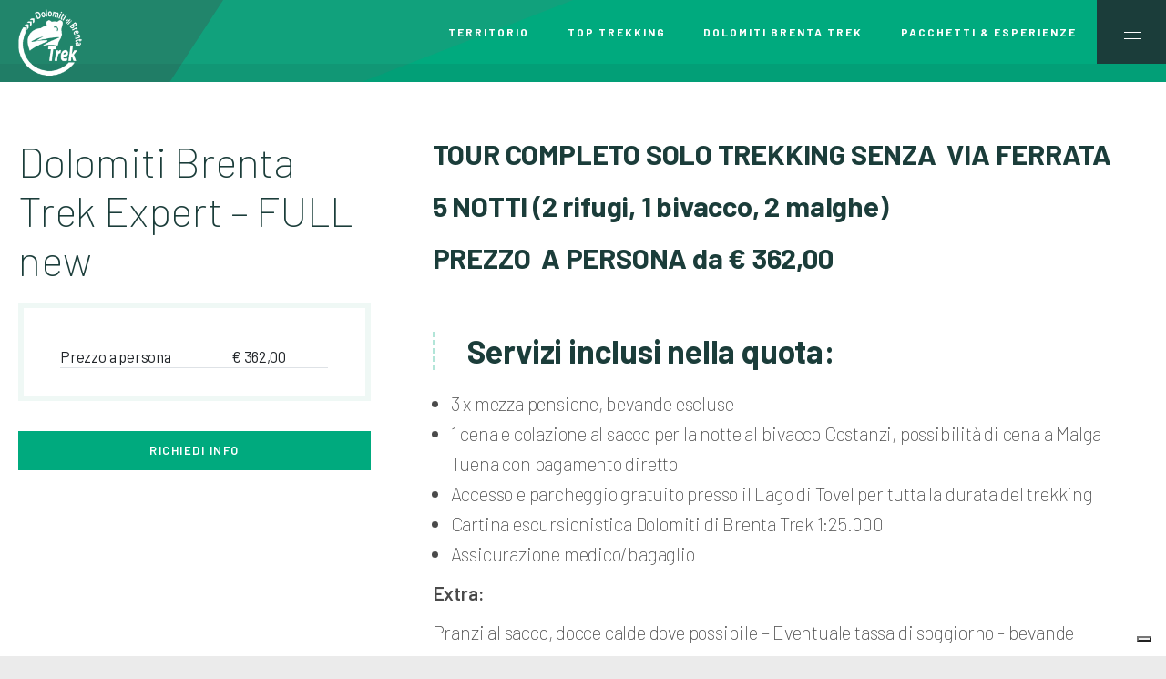

--- FILE ---
content_type: text/html; charset=UTF-8
request_url: https://www.dolomitibrentatrek.it/it/dolomiti-brenta-trek-expert-full-new
body_size: 12682
content:
<!DOCTYPE html>

		<!--[if lt IE 7]> <html class="no-js lt-ie9 lt-ie8 lt-ie7" lang="it"> <![endif]-->
		<!--[if IE 7]>    <html class="no-js lt-ie9 lt-ie8" lang="it"> <![endif]-->
		<!--[if IE 8]>    <html class="no-js lt-ie9" lang="it"> <![endif]-->
		<!--[if gt IE 8]><!--> <html class="no-js" lang="it"> <!--<![endif]-->
		<head>
		<title>Dolomiti Brenta Trek Expert – FULL new</title>
		    
		<meta name="keywords" content="">
		<meta name="description" content="I migliori percorsi trekking nelle Dolomiti di Brenta">
<meta itemprop="name" content="Dolomiti Brenta Trek Expert – FULL new">
<meta itemprop="description" content="I migliori percorsi trekking nelle Dolomiti di Brenta">
<meta id="og_image" property="og:image" content="https://www.dolomitibrentatrek.it/files/anteprima/1920/e-veronese-campiglio-dolomiti-rifugio-tuckett-dsc6652,364.jpg?WebbinsCacheCounter=1" />
<link id="link_image_src" rel="image_src" href="https://www.dolomitibrentatrek.it/files/anteprima/1920/e-veronese-campiglio-dolomiti-rifugio-tuckett-dsc6652,364.jpg?WebbinsCacheCounter=1">
<meta name="image" content="https://www.dolomitibrentatrek.it/files/anteprima/1920/e-veronese-campiglio-dolomiti-rifugio-tuckett-dsc6652,364.jpg?WebbinsCacheCounter=1"><meta itemprop="image" content="https://www.dolomitibrentatrek.it/files/anteprima/1920/e-veronese-campiglio-dolomiti-rifugio-tuckett-dsc6652,364.jpg?WebbinsCacheCounter=1"><!-- Twitter -->
		    <meta name="twitter:card" content="summary">
		    <meta name="twitter:title" content="Dolomiti Brenta Trek Expert – FULL new">
		    <meta name="twitter:description" content="I migliori percorsi trekking nelle Dolomiti di Brenta"><meta property="article:tag" content="" />
<meta property="article:section" content="Esperienze" />
<meta property="article:published_time" content="2022-09-20T00:00:00+00:00" />
<meta property="article:modified_time" content="2025-02-27T15:01:35+00:00" />
<meta http-equiv="content-type" content="text/html;charset=UTF-8">
<meta http-equiv="X-UA-Compatible" content="IE=edge">
<meta name="viewport" content="width=device-width, initial-scale=1, user-scalable=no">
<meta name="format-detection" content="telephone=no">
<meta name="country" content="italy">
<meta name="page-topic" content="Travel">
<meta name="robots" content="NOODP">
<meta name="msnbot" content="NOODP">
<meta name="googlebot" content="NOODP"> 
<meta name="revisit-after" content="7 days">
<meta name="rating" content="All">
<link rel="icon" href="https://www.dolomitibrentatrek.it/files/getbyname/favicon.ico" type="image/x-icon">
<link rel="apple-touch-icon" href="https://www.dolomitibrentatrek.it/files/getbyname/apple-touch-icon.png"/>
<!--
KK  KK UU   UU MM    MM BBBBB   EEEEEEE 
KK KK  UU   UU MMM  MMM BB   B  EE      
KKKK   UU   UU MM MM MM BBBBBB  EEEEE   
KK KK  UU   UU MM    MM BB   BB EE      
KK  KK  UUUUU  MM    MM BBBBBB  EEEEEEE

web marketing e nuove tecnologie
--><link rel="canonical" href="https://www.dolomitibrentatrek.it/it/dolomiti-brenta-trek-expert-full-new" />
<!-- Open Graph general (Facebook, Pinterest & Google+) -->
        		<meta name="og:title" content="Dolomiti Brenta Trek Expert – FULL new">
        		<meta name="og:description" content="I migliori percorsi trekking nelle Dolomiti di Brenta">
        		<meta name="og:url" content="https://www.dolomitibrentatrek.it/it/dolomiti-brenta-trek-expert-full-new">
        		<meta name="og:site_name" content="https://www.dolomitibrentatrek.it/">
        		<meta name="og:locale" content="it_IT">
        		<meta name="og:type" content="website">
 
			<script type="text/javascript">
				var _iub = _iub || [];
				_iub.csConfiguration = {
					"consentOnContinuedBrowsing":false,
					"whitelabel":false,
					"lang":"it",
					"siteId":4200968,
					"perPurposeConsent":true,
					"cookiePolicyId":83462212,
					"callback":{
						onPreferenceExpressedOrNotNeeded: function(preference) {
		                    dataLayer.push({
		                        iubenda_ccpa_opted_out: _iub.cs.api.isCcpaOptedOut()
		                    });
		
		                    if (!preference) {
		                        dataLayer.push({
		                            event: "iubenda_preference_not_needed"
		                        });
		                    } else {
		                        if (preference.consent === true) {
		                            dataLayer.push({
		                                event: "iubenda_consent_given"
		                            });
		                        } else if (preference.consent === false) {
		                            dataLayer.push({
		                                event: "iubenda_consent_rejected"
		                            });
		                        } else if (preference.purposes) {
		                            for (var purposeId in preference.purposes) {
		                                if (preference.purposes[purposeId]) {
		                                    dataLayer.push({
		                                        event: "iubenda_consent_given_purpose_" + purposeId
		                                    });
		                                }
		                            }
		                        }
		                    }
		                }
					},
					"banner":{ 
						"acceptButtonDisplay":true,
						"customizeButtonDisplay":true,
						"acceptButtonColor":"#0073CE",
						"acceptButtonCaptionColor":"white",
						"rejectButtonDisplay":true,
						"rejectButtonColor":"#DADADA",
						"rejectButtonCaptionColor":"#4D4D4D",
						"customizeButtonColor":"#DADADA",
						"customizeButtonCaptionColor":"#4D4D4D",
						"position":"float-top-center",
						"textColor":"black",
						"backgroundColor":"white"
					}
				};
				
				console.log(_iub.csConfiguration);
				
				document.addEventListener("click", function(event) {
					if (event.target.matches(".iubenda-preferences")) {
						_iub.cs.api.openPreferences();
					}
				
					if(document.body.classList.contains("iubenda-disabled")) {
						event.preventDefault();
						event.stopPropagation();
						return false;
					}
				});
			</script><script type="text/javascript" src="//cdn.iubenda.com/cs/iubenda_cs.js" charset="UTF-8" async defer></script><script>
	            _iub.csConfiguration.callback.onPreferenceExpressed=function(preference) {
                	console.log("onPreferenceExpressed", preference);
	                document.body.classList.remove("iubenda-disabled");
	
	                // Se sono stati consentiti i cookie per la parte di Misurazione
	                if(preference.purposes[4]===true) {
	                    self.load();
	                }
	            };
	            _iub.csConfiguration.callback.onConsentRejected=function() {
	                document.body.classList.remove("iubenda-disabled");
	            };
			</script><!-- INCLUDE: GOOGLE_RECAPTCHA_INCLUDE-->
<!--GOOGLE_RECAPTCHA_INCLUDE-->

<script data-cookieconsent="ignore" type="text/javascript">
	function loadRecatpcha() {
		const head=document.getElementsByTagName('head')[0];
	    let script=document.createElement('script');
	    script.type='text/javascript';
	    script.src="https://www.google.com/recaptcha/api.js?hl=IT";
	    head.appendChild(script);
	    return script;
	}
	
	function getWidgetId(elementId) {
		return document.querySelector('.recaptcha[data-id="grecaptcha_'+elementId+'"]').getAttribute("widgetid");
	}
</script>
<!-- nodo:webbins-deployment-node3-ro1-k8s-7c7bcbb78d-j8c7h-->
</head>

<body data-spy="scroll" data-target=".navbar-top-menu" id="top" class="freeze">
    <!--Preloader before anything else directly after body-->
    <div id="preloader" style="display: block; z-index: 20000; position: fixed; width: 100vw; height: 100vh; background-color: #fff";></div>

    <!-- OVERLAY MENU -->
    <!-- INCLUDE: TEMP_OVERLAY_MENU-->
<div class="fullscreen-menu-container" id="fullscreen_menu_container">
	<div class="lang">
		
			<a href="https://www.dolomitibrentatrek.it/it/dolomiti-brenta-trek-expert-full-new">ITA</a>
		
			<a href="https://www.dolomitibrentatrek.it/en/dolomiti-brenta-trek-expert-full-new">ENG</a>
		
			<a href="https://www.dolomitibrentatrek.it/de/dolomiti-brenta-trek-expert-full-new">DEU</a>
		
	</div>
    <img id="close_menu_button" class="close-menu" src="https://www.dolomitibrentatrek.it/files/getbyname/close.svg?WebbinsCacheVersion=5" alt="Chiudi" title="Chiudi"/>
    <nav class="fullscreen-menu navbar-top-menu">
        <div class="container">
            <div class="row">
                <div class="col ml-md-5">
                    <a title="Home" href="https://www.dolomitibrentatrek.it/">
                        <img src="https://www.dolomitibrentatrek.it/files/getbyname/logo.png" class="img-fluid mb-4" alt="Home" title="Home"/>
                    </a>
                    <ul class="fullscreen-list">
                        <li>
                            <a title="Home" href="https://www.dolomitibrentatrek.it/">Home</a>
                        </li>
                        
                        	<li>
		                        <a title="Territorio" href="https://www.dolomitibrentatrek.it/it/territorio">Territorio</a>
		                    </li>
                        
                        	<li>
		                        <a title="Top trekking" href="https://www.dolomitibrentatrek.it/it/top-trekking">Top trekking</a>
		                    </li>
                        
                        	<li>
		                        <a title="Dolomiti Brenta Trek" href="https://www.dolomitibrentatrek.it/it/dolomiti-brenta-trek">Dolomiti Brenta Trek</a>
		                    </li>
                        
                        	<li>
		                        <a title="Pacchetti & Esperienze" href="https://www.dolomitibrentatrek.it/it/pacchetti-and-esperienze">Pacchetti & Esperienze</a>
		                    </li>
                        
                        	<li>
		                        <a title="Transfer ed Impianti" href="https://www.dolomitibrentatrek.it/it/transfer-ed-impianti">Transfer ed Impianti</a>
		                    </li>
                        
                        	<li>
		                        <a title="Dove dormire" href="https://www.dolomitibrentatrek.it/it/alloggi">Dove dormire</a>
		                    </li>
                        
                        	<li>
		                        <a title="Guide alpine e noleggi" href="https://www.dolomitibrentatrek.it/it/guide-alpine-e-noleggi">Guide alpine e noleggi</a>
		                    </li>
                        
                        	<li>
		                        <a title="News" href="https://www.dolomitibrentatrek.it/it/news">News</a>
		                    </li>
                        
                        <li>
                            <a title="<b>Richiesta</b> Informazioni" href="#section-info" class="page-scroll click-close"><b>Richiesta</b> Informazioni</a>
                        </li>
                        <li>
                            <a title="Newsletter" class="showContentWindow click-close newsletter_menu" target="_newsletterpop">Newsletter</a>
                        </li>
                    </ul>
                    <hr>
                      <div class="my-4">
                        <p><b>Madonna di Campiglio Pinzolo Val Rendena Azienda per il Turismo SpA</b><br /> Via Pradalago, 4 - 38086 Madonna di Campiglio (TN)</p>
<p><i class="fas fa-phone mr-2"></i> <a href="tel:+39 0465 806666">+39 0465 447501</a><br /> <i class="fas fa-envelope mr-2"></i> <a href="mailto:info@campigliodolomiti.it">info@campigliodolomiti.it</a><br /> <i class="fas fa-link mr-2"></i> <a target="_blank" href="http://www.campigliodolomiti.it" rel="noopener">www.campigliodolomiti.it</a></p>
                      </div>
                    <hr>
                </div>
            </div>
        </div>
    </nav>
</div>

    <!-- TOP MENU -->
    <!-- INCLUDE: TEMP_TOP_MENU-->
<nav class="main-navigation">
    <div class="fixed-main-menu normal no-header">
        <a title="Home" href="https://www.dolomitibrentatrek.it/" class="brand">
            <img src="https://www.dolomitibrentatrek.it/files/getbyname/logo.png" alt="Home" title="Home"/>
        </a>
        <ul>
        	
        	
        		<li class="d-none d-md-inline-block">
		            <a title="Territorio" href="https://www.dolomitibrentatrek.it/it/territorio">Territorio</a>
		        </li>
        	
        		<li class="d-none d-md-inline-block">
		            <a title="Top trekking" href="https://www.dolomitibrentatrek.it/it/top-trekking">Top trekking</a>
		        </li>
        	
        		<li class="d-none d-md-inline-block">
		            <a title="Dolomiti Brenta Trek" href="https://www.dolomitibrentatrek.it/it/dolomiti-brenta-trek">Dolomiti Brenta Trek</a>
		        </li>
        	
        		<li class="d-none d-md-inline-block">
		            <a title="Pacchetti & Esperienze" href="https://www.dolomitibrentatrek.it/it/pacchetti-and-esperienze">Pacchetti & Esperienze</a>
		        </li>
        	
        	
            <li class="mobile-menu-open menu-divider">
                <a title="menu" class="fullscreen-menu-button-container" id="toggle_fullscreen_menu">
                </a>
            </li>
        </ul>
    </div>
</nav>
    <!--top menu bar end-->

    <!-- close-menu-container! -->
    <div class="close-menu-container">

        <!-- HEADER -->
        <!-- INCLUDE: TEMP_HEADER-->


        <!-- start main content -->
        <main>
			<!-- INCLUDE: EVENTI_DETTAGLIO-->
<!-- INCLUDE: CONTENT_PAGE_DETTAGLIO_AVVISI-->
<section class="standard-box t-padding-xxl b-padding-xxl no-header-content"> <!-- usare la classe no-header-content in tutte le pagine senza HEADER/SLIDER -->
    <div class="container mce-content-body">
        
        
        
        <div class="row">
            <div class="col-xl-4">
              <h1 class="side-header">Dolomiti Brenta Trek Expert – FULL new</h1>
              
              <div class="green-box">
                  <table class="table">
<tbody>
<tr>
<td>Prezzo a persona</td>
<td>&euro; 362,00</td>
</tr>
<tr>
<td></td>
<td></td>
</tr>
</tbody>
</table>
              </div>
              
              <br>
              <a title="Richiedi info" href="#section-info" class="btn btn-default btn-block page-scroll mb-5" data-tipo="Interazione" data-evento="K_clic_richiesta_informazioni" data-label="url">Richiedi info</a>
            </div>
            <div class="pl-xl-5 col-xl-8">
                <article class="mb-5 mb-lg-0">
                    <h4><b>TOUR COMPLETO SOLO TREKKING SENZA<span>&nbsp; </span>VIA FERRATA</b></h4>
<h4><b>5 NOTTI (2 rifugi, 1 bivacco, 2 malghe)</b></h4>
<h4><b>PREZZO<span>&nbsp; </span>A PERSONA da &euro; 362,00&nbsp;</b></h4>
<p>&nbsp;</p>
<h2><b>Servizi inclusi nella quota:</b></h2>
<ul>
<li class="western">3 x mezza pensione, bevande escluse</li>
<li class="western">1 cena e colazione al sacco per la notte al bivacco Costanzi, possibilit&agrave; di cena a Malga Tuena con pagamento diretto</li>
<li class="western">Accesso e parcheggio gratuito presso il Lago di Tovel per tutta la durata del trekking</li>
<li class="western">Cartina escursionistica Dolomiti di Brenta Trek 1:25.000</li>
<li class="western">Assicurazione medico/bagaglio</li>
</ul>
<p><b>Extra:</b></p>
<p class="western">Pranzi al sacco, docce calde dove possibile &ndash; Eventuale tassa di soggiorno - bevande</p>
<p>&nbsp;</p>
<p><b>Attrezzatura necessaria:</b></p>
<ul>
<li class="western"><b>Sacco a pelo (Maga Tuena e Malga Spora non forniscono coperte) e proprie </b><b>ciabatte</b></li>
<li class="western">Zaino, non oltre 30 litri di capienza</li>
<li class="western">Bastoncini da trekking telescopici</li>
<li class="western">Ramponcini 4 punte&nbsp;</li>
<li class="western">***Kit ferrata se si affronta &ldquo;Sentiero Orsi&rdquo; GIORNO 5 altrimenti aggirabile***</li>
<li class="western">Frontalino</li>
<li class="western">Sali minerali (l&rsquo;acqua &egrave; disponibile presso rifugi, malghe e le sorgenti lungo il trekking)</li>
<li class="western">Barrette energetiche</li>
<li class="western">&Egrave; fondamentale camminare con uno zaino leggero!</li>
</ul>
<p>&nbsp;</p>
<h2><b>Info:</b></h2>
<ul>
<li>
<p class="western">&Egrave; possibile raggiungere il luogo di partenza con I mezzi pubblici. Un treno locale college Trento a Cles. Da Cles un autobus porta al Lago di Tovel nel Parco Naturale Adamello Brenta</p>
</li>
<li>
<p class="western">Se si decide di arrivare sul luogo un giorno prima e pernottare a Cles o Tuenno il gestore dell&rsquo;hotel &egrave; disponibile a portare i propri ospiti al Lago di Tovel</p>
</li>
<li><b>l Bivacco Costanzi &egrave; dotato di 10 letti, materassi, coperte e cuscini. Vicino al bivacco c&rsquo;&egrave; una sorgente d&rsquo;acqua potabile (salvo periodi di siccit&agrave;). Il bivacco si trova sopra il limite della vegetazione e quindi non &egrave; </b><b>dotato di stufa a legna.&nbsp;</b></li>
</ul>
<p><b>&nbsp;</b></p>
<h2><b>PROGRAMMA</b>&nbsp;</h2>
<p><b>GIORNO 1</b></p>
<p class="western">Arrivo a Cles o Tuenno. Il Lago di Tovel da qui dista 15 km.</p>
<p class="western">Lago di Tovel &ndash; Malga Tuena</p>
<p class="western">1:30 h | 560 m</p>
<p>&nbsp;</p>
<p><b>GIORNO 2</b></p>
<p class="western">Malga Tuena &ndash; Malga Tassulla &ndash; Rifugio Peller &ndash; Bivacco Costanzi</p>
<p class="western">6:30 h | 1380 m</p>
<p class="western">Il Rifugio Peller rappresenta una possibilit&agrave; per il pranzo e fornisce la cena al sacco per la notte al bivacco Costanzi.</p>
<p>&nbsp;</p>
<p><b>GIORNO 3</b></p>
<p class="western">Bivacco Costanzi &ndash; Malga Mondifr&agrave; &ndash; Rifugio Graffer</p>
<p class="western">5:45 h | 1250 m<br /><br /><br /></p>
<p><b>GIORNO 4</b></p>
<p class="western">Rifugio Graffer &ndash; Rifugio Tuckett &ndash; Rifugio Brentei &ndash; Rifugio Tosa Pedrotti</p>
<p class="western">4:15 h | 1050 m</p>
<p>ESTATE 2024: Il rifugio Tosa Pedrotti &egrave; in ristrutturazione, non &egrave; possibile il pernotto che pu&ograve; essere al rifugio Selvata oppure al rifugio Brentei.</p>
<p>&nbsp;</p>
<p><b>GIORNO 5</b></p>
<p class="western">Rifugio Tosa Pedrotti, Rifugio Selvata o Rifugio Brentei<b>&nbsp;</b>&ndash; Malga Spora</p>
<p class="western">5:45 h | 1000 m</p>
<p class="western">Malga Spora non &egrave; provvista di doccia.</p>
<p>&nbsp;</p>
<p><b>GIORNO 6</b></p>
<p class="western">Malga Spora &ndash; Lago di Tovel</p>
<p class="western">6:30 h | 1100 m</p>
<p class="western"></p>
<p><b>Importante verificare info percorso prima della partenza nel sito <a href="https://www.dolomitibrentatrek.it/it/news">www.dolomitibrentatrek.it/it/news</a></b></p>
<p>&nbsp;</p>
<h3><b>INFO&amp;BOOKING:</b></h3>
<div></div>
<div><b>Agenzia Guida Vacanza</b></div>
<div><a target="_blank" href="mailto:active@aclitrentine.it" rel="noopener">active@aclitrentine.it</a></div>
<div><b>+39 0463 423002</b></div>
<p><a href="mailto:luisa@guidavacanze.it"></a></p>
                    <div class="mt-4"><a class="btn btn-default page-scroll" title="Richiedi info" href="#section-info" data-tipo="Interazione" data-evento="K_clic_richiesta_informazioni" data-label="url">Richiedi info</a></div>
                </article>
            </div>
        </div>
        
        
        
    </div>
</section>



<!-- INCLUDE: TEMP_ESPERIENZE-->

	<section class="standard-box t-padding-xxl b-padding-xxl">
	    <div class="mce-content-body">
	        <div class="container">
	            <a title="Vedi tutte le offerte" class="float-right link-all mb-3" href="https://www.dolomitibrentatrek.it/it/pacchetti-and-esperienze"><i class="fas fa-caret-right mr-2"></i>Vedi tutte le offerte</a>
	            <div class="btn-positivo">
	                <a title="Vedi tutte le offerte" class="btn btn-second btn-lg" href="https://www.dolomitibrentatrek.it/it/pacchetti-and-esperienze" data-tipo="Interazione" data-evento="K_clic_elenco_offerte" data-label="url">Pacchetti & Esperienze</a>
	            </div>
	        </div>
	        <div class="slider-pacchetti">
	        	
	        	
	        		<div class="col pacchetti">
		                  <a title="Vedi Dolomiti Brenta Trek Expert – ROCK luglio" class="img-rect lazy-background"  data-maxwidth="900" data-background="https://www.dolomitibrentatrek.it/files/anteprima/1920/campiglio-136,459.jpg?WebbinsCacheCounter=1"  href="https://www.dolomitibrentatrek.it/it/dolomiti-brenta-trek-expert-rock-luglio">
		                      <img alt="Dolomiti Brenta Trek Expert – ROCK luglio" title="Dolomiti Brenta Trek Expert – ROCK luglio" class="lazy-img" src="" data-img="https://www.dolomitibrentatrek.it/files/anteprima/1920/campiglio-136,459.jpg?WebbinsCacheCounter=1">
								<span class="titolo">
									<h3><b>Dolomiti Brenta Trek Expert – ROCK luglio</b></h3>
									<h3>3 notti / Da - €</h3>
								</span>
		                  </a>
		                  <div class="">
		                    
		                    <a title="Vedi Vedi" href="https://www.dolomitibrentatrek.it/it/dolomiti-brenta-trek-expert-rock-luglio">
		                      <img alt="Vedi" title="Vedi" class="lazy-img piu" src="" data-img="https://www.dolomitibrentatrek.it/files/getbyname/piu.svg?WebbinsCacheVersion=5">
		                    	<img alt="Vedi" title="Vedi" class="lazy-img triangolo" src="" data-img="https://www.dolomitibrentatrek.it/files/getbyname/angolo-foto.svg?WebbinsCacheVersion=5">
		                    </a>
		                    
		                  </div>
		            </div>
	        	
	        		<div class="col pacchetti">
		                  <a title="Vedi Dolomiti Brenta Trek Expert – ROCK new" class="img-rect lazy-background"  data-maxwidth="900" data-background="https://www.dolomitibrentatrek.it/files/anteprima/1920/rifugio-pedrotti-ph-filippo-frizzera,428.jpg?WebbinsCacheCounter=1"  href="https://www.dolomitibrentatrek.it/it/dolomiti-brenta-trek-expert-rock-new">
		                      <img alt="Dolomiti Brenta Trek Expert – ROCK new" title="Dolomiti Brenta Trek Expert – ROCK new" class="lazy-img" src="" data-img="https://www.dolomitibrentatrek.it/files/anteprima/1920/rifugio-pedrotti-ph-filippo-frizzera,428.jpg?WebbinsCacheCounter=1">
								<span class="titolo">
									<h3><b>Dolomiti Brenta Trek Expert – ROCK new</b></h3>
									<h3>4 notti / Da 382,00 €</h3>
								</span>
		                  </a>
		                  <div class="">
		                    
		                    <a title="Vedi Vedi" href="https://www.dolomitibrentatrek.it/it/dolomiti-brenta-trek-expert-rock-new">
		                      <img alt="Vedi" title="Vedi" class="lazy-img piu" src="" data-img="https://www.dolomitibrentatrek.it/files/getbyname/piu.svg?WebbinsCacheVersion=5">
		                    	<img alt="Vedi" title="Vedi" class="lazy-img triangolo" src="" data-img="https://www.dolomitibrentatrek.it/files/getbyname/angolo-foto.svg?WebbinsCacheVersion=5">
		                    </a>
		                    
		                  </div>
		            </div>
	        	
	        		<div class="col pacchetti">
		                  <a title="Vedi Dolomiti Brenta Trek Expert – FULL new" class="img-rect lazy-background"  data-maxwidth="900" data-background="https://www.dolomitibrentatrek.it/files/anteprima/1920/e-veronese-campiglio-dolomiti-rifugio-tuckett-dsc6652,364.jpg?WebbinsCacheCounter=1"  href="https://www.dolomitibrentatrek.it/it/dolomiti-brenta-trek-expert-full-new">
		                      <img alt="Dolomiti Brenta Trek Expert – FULL new" title="Dolomiti Brenta Trek Expert – FULL new" class="lazy-img" src="" data-img="https://www.dolomitibrentatrek.it/files/anteprima/1920/e-veronese-campiglio-dolomiti-rifugio-tuckett-dsc6652,364.jpg?WebbinsCacheCounter=1">
								<span class="titolo">
									<h3><b>Dolomiti Brenta Trek Expert – FULL new</b></h3>
									<h3>5 notti / Da 362,00 €</h3>
								</span>
		                  </a>
		                  <div class="">
		                    
		                    <a title="Vedi Vedi" href="https://www.dolomitibrentatrek.it/it/dolomiti-brenta-trek-expert-full-new">
		                      <img alt="Vedi" title="Vedi" class="lazy-img piu" src="" data-img="https://www.dolomitibrentatrek.it/files/getbyname/piu.svg?WebbinsCacheVersion=5">
		                    	<img alt="Vedi" title="Vedi" class="lazy-img triangolo" src="" data-img="https://www.dolomitibrentatrek.it/files/getbyname/angolo-foto.svg?WebbinsCacheVersion=5">
		                    </a>
		                    
		                  </div>
		            </div>
	        	
	        		<div class="col pacchetti">
		                  <a title="Vedi Dolomiti Brenta Trek Expert – FAST" class="img-rect lazy-background"  data-maxwidth="900" data-background="https://www.dolomitibrentatrek.it/files/anteprima/1920/graffer-campigliodolomiti-ph-s-guetti-7070234-copia,394.jpg?WebbinsCacheCounter=1"  href="https://www.dolomitibrentatrek.it/it/dolomiti-brenta-trek-expert-fast">
		                      <img alt="Dolomiti Brenta Trek Expert – FAST" title="Dolomiti Brenta Trek Expert – FAST" class="lazy-img" src="" data-img="https://www.dolomitibrentatrek.it/files/anteprima/1920/graffer-campigliodolomiti-ph-s-guetti-7070234-copia,394.jpg?WebbinsCacheCounter=1">
								<span class="titolo">
									<h3><b>Dolomiti Brenta Trek Expert – FAST</b></h3>
									<h3>3 notti / Da 270,00 €</h3>
								</span>
		                  </a>
		                  <div class="">
		                    
		                    <a title="Vedi Vedi" href="https://www.dolomitibrentatrek.it/it/dolomiti-brenta-trek-expert-fast">
		                      <img alt="Vedi" title="Vedi" class="lazy-img piu" src="" data-img="https://www.dolomitibrentatrek.it/files/getbyname/piu.svg?WebbinsCacheVersion=5">
		                    	<img alt="Vedi" title="Vedi" class="lazy-img triangolo" src="" data-img="https://www.dolomitibrentatrek.it/files/getbyname/angolo-foto.svg?WebbinsCacheVersion=5">
		                    </a>
		                    
		                  </div>
		            </div>
	        	
	        		<div class="col pacchetti">
		                  <a title="Vedi Alloggi" class="img-rect lazy-background"  data-maxwidth="900" data-background="https://www.dolomitibrentatrek.it/files/anteprima/1920/rifugio-tuckett-dolomiti-di-brenta-campiflio-e-veronese-dsc6986-2,435.jpg?WebbinsCacheCounter=1"  href="https://www.dolomitibrentatrek.it/it/alloggi">
		                      <img alt="Alloggi" title="Alloggi" class="lazy-img" src="" data-img="https://www.dolomitibrentatrek.it/files/anteprima/1920/rifugio-tuckett-dolomiti-di-brenta-campiflio-e-veronese-dsc6986-2,435.jpg?WebbinsCacheCounter=1">
								<span class="titolo">
									<h3><b>Alloggi</b></h3>
									<h3>Dove dormire lungo i percorsi</h3>
								</span>
		                  </a>
		                  <div class="">
		                    
		                    <a title="Vedi Vedi" href="https://www.dolomitibrentatrek.it/it/alloggi">
		                      <img alt="Vedi" title="Vedi" class="lazy-img piu" src="" data-img="https://www.dolomitibrentatrek.it/files/getbyname/piu.svg?WebbinsCacheVersion=5">
		                    	<img alt="Vedi" title="Vedi" class="lazy-img triangolo" src="" data-img="https://www.dolomitibrentatrek.it/files/getbyname/angolo-foto.svg?WebbinsCacheVersion=5">
		                    </a>
		                    
		                  </div>
		            </div>
	        	
	        	
	        </div>
	    </div>
	</section>

			
			<!-- INCLUDE: TEMP_SERVIZI-->
<section class="standard-box t-padding-xl b-padding-xl">
    <div class="mce-content-body container servizi">
        <div class="row">
        	
        		<div class="col-lg-4 mb-5">
        			<a href="https://www.dolomitibrentatrek.it/it/transfer-ed-impianti" title="Transfer e Impianti">
		                <div class="form-row service-element">
		                    <div class="col-3 col-lg-4 col-xl-3">
		                        <img alt="Transfer e Impianti" title="Transfer e Impianti" class="lazy-img img-fluid pr-3" src="" data-img="https://www.dolomitibrentatrek.it/files/getbyname/icon-lift.svg">
		                    </div>
		                    <div class="col-9 col-lg-8 col-xl-9 pt-2">
		                        <h4>Transfer e Impianti</h4>
		                        <p><p>Impianti di risalita, shuttle bus e trasporti per muoverti sul territorio</p></p>
		                    </div>
		                </div>
	                </a>
	            </div>
        	
        		<div class="col-lg-4 mb-5">
        			<a href="https://www.dolomitibrentatrek.it/it/alloggi" title="Dove dormire">
		                <div class="form-row service-element">
		                    <div class="col-3 col-lg-4 col-xl-3">
		                        <img alt="Dove dormire" title="Dove dormire" class="lazy-img img-fluid pr-3" src="" data-img="https://www.dolomitibrentatrek.it/files/getbyname/icon-bed.svg">
		                    </div>
		                    <div class="col-9 col-lg-8 col-xl-9 pt-2">
		                        <h4>Dove dormire</h4>
		                        <p><p>Trova l'alloggio per te prima di partire e durante le tue escursioni</p></p>
		                    </div>
		                </div>
	                </a>
	            </div>
        	
        		<div class="col-lg-4 mb-5">
        			<a href="https://www.dolomitibrentatrek.it/it/guide-alpine-e-noleggi" title="Guide alpine ">
		                <div class="form-row service-element">
		                    <div class="col-3 col-lg-4 col-xl-3">
		                        <img alt="Guide alpine " title="Guide alpine " class="lazy-img img-fluid pr-3" src="" data-img="https://www.dolomitibrentatrek.it/files/getbyname/icon-clip.svg">
		                    </div>
		                    <div class="col-9 col-lg-8 col-xl-9 pt-2">
		                        <h4>Guide alpine </h4>
		                        <p><p>Montagna in sicurezza: consulta le guide alpine e attrezzati con materiale adeguato</p></p>
		                    </div>
		                </div>
	                </a>
	            </div>
        	
        </div>
    </div>
</section><!-- INCLUDE: TEMP_RICHIESTA_INFORMAZIONI-->
<section class="t-padding-xxl b-padding-xxl opt-box-one">
    <div id="section-info" class="scroll-position-hack"></div>
    <div class="container">
        <div class="row">
            <div class="col-12">
              <h2 class="no-dashed"><b>Richiesta</b> Informazioni</h2>
            </div>
            <div class="col-xl-9">
                <!--contact form-->
                <div class="form-area clearfix" id="form_container">
                    <form id="form_compila_1"  enctype="multipart/form-data"  class="form_compila" data-ajax-url="https://www.dolomitibrentatrek.it/lang/IT/AJAX/forms" action="https://www.dolomitibrentatrek.it/it/forms" method="POST">
<div class="row no-gutters">
  <div class="col-lg-6">
    <div class="form-group col-12">
        <label>Nome</label>
        <input type="text" title="Campo richiesto" class="form-control required" id="nome" name="nome" placeholder="Nome" required>
    </div>
    <div class="form-group col-12">
        <label>Cognome</label>
        <input type="text" title="Campo richiesto" class="form-control required" id="cognome" name="cognome" placeholder="Cognome" required>
    </div>
    <div class="form-group col-12">
        <label>Email</label>
        <input type="email" title="Campo richiesto" class="form-control required email" id="email" name="email" placeholder="Email" required>
    </div>
  </div>
  <div class="col-lg-6">
    <div class="form-group col-12">
        <div class="b-margin-s">
            <label>Messaggio</label>
            <textarea class="form-control" name="richiesta" type="textarea" id="message" placeholder="Messaggio" rows="10"></textarea>
        </div>
    </div>
  </div>
</div>

<!-- INCLUDE: FORM_RICHIESTA_INFO_CHECK_PRIVACY-->
<div class="row">
    <div class="col-lg-12">
    	<div class="">
            <label for="chk_privacy">I dati verranno trattati in conformità alla vigente normativa sulla protezione dei dati personali. Tutte le informazioni sono disponibili nella <a href="https://www.dolomitibrentatrek.it/privacy">Privacy Policy</a></label>
        </div>
    </div>
</div>


<div class="row">
    <div class="col-lg-12">
        <div class="checkbox privacy-check">
            <label class="check-wrapper" for="chk_newsletter1">
            
           		<input id="chk_newsletter1" name="newsletter" value="1" type="checkbox">
           	
                <span class="label-text">Iscrivimi alla newsletter (ti verrà inviata una mail con un link di conferma). <a href="https://www.dolomitibrentatrek.it/privacy">Privacy Policy</a></span>
                <span class="checkmark"></span>
            </label>
        </div>
    </div>
</div>



<!-- INCLUDE: GOOGLE_RECAPTCHA_V1-->
<!--GOOGLE_RECAPTCHA_V1-->


<div class="row">
    <div class="col-lg-12">
    	<div id="grecaptcha_1" data-id="grecaptcha_1" class="grecaptcha recaptcha" style="padding-top:20px;padding-bottom:10px;"></div>
    	<input style="width:1px;height:1px;margin-top:-30px;z-index:-10;position:absolute;" autocomplete="off" type="text" class="hidden-recaptcha required" name="hiddenrecaptcha" value="">
    </div>
</div>

<script>
	function renderRecaptcha(id_form, form) {
		try{
			let key=grecaptcha.render('grecaptcha_'+id_form, {
		        'sitekey' : '6LfJy9cUAAAAAAgPESm-ORcw0S-sXc1RGmFA2xR8',
		        'callback' : function(response) {
		        	$('#'+form+' .hidden-recaptcha').val("1");
					$('#'+form+' .hidden-recaptcha').valid();
					
		        	if(response!=="") {
		        		$('#'+form+' .recaptcha div div iframe').css('border', 'none');
		        	}
		        }
		    });
		    $('#grecaptcha_'+id_form).attr('widgetid', key);
		} catch(error) {
		    //console.log(error);
		}
	}
	
	function readyRecaptcha(id_form, form, validate) {
		if(typeof grecaptcha==="undefined") {
    		let script=loadRecatpcha();
		    script.onload = function() {
		    	grecaptcha.ready(function() {
		    		renderRecaptcha(id_form, form);
			    	
			    	if(validate===true) 
			    		validateForm(id_form, form);
			    });
		    }
    	} else {
    		renderRecaptcha(id_form, form);
    		
	    	if(validate===true) 
	    		validateForm(id_form, form);
    	}
	}
	
	function validateForm(id_form, form) {
		let isValid=$("#"+form).valid();
	    	
        try {
        	if (typeof grecaptcha!=="undefined" && grecaptcha.getResponse(getWidgetId(id_form))==""){
			    $('#'+form+' .recaptcha div div iframe').css('border', '2px solid #d10000');
			    $('#'+form+' .recaptcha div div iframe').css('margin-top', '-2px');
			    $('#'+form+' .recaptcha div div iframe').css('margin-left', '-2px');
			    isValid=false;
			}
        } catch(ex) {
        	//console.log(ex);
        }
        
        try {
        	if(isValid) {
        		$("#"+form).submit();
        		// Aggiunto timeout per risolvere problema tempistica POST ajax e svuotamento campo con la response della validazione del recaptcha
        		setTimeout(function() {
			    	if (typeof grecaptcha!=="undefined") {
	        			grecaptcha.reset(getWidgetId(id_form));
	        		}
				}, 200);
        	}
        } catch(ex) {
        	//console.log(ex);
        }
        return false;
	}

	document.addEventListener('DOMContentLoaded', function(e) {
		$("#bt_submit_form1").click(function(e) {
	    	e.preventDefault();
	    	
	    	readyRecaptcha('1', 'form_compila_1', true);
	        return false;
	    });
	    
	    $("#form_compila_1 input, #form_compila_1 textarea").focus(function(e) {
	    	readyRecaptcha('1', 'form_compila_1', false);
	    });
	});
</script>

<div class="row">
    <div class="col-lg-12 text-right">
        <div class="privacy-send-wrapper">
            <button id="bt_submit_form1" type="submit" class="btn btn-default action-info" name="btn-submit">Invia richiesta</button>
            <input type="hidden" name="pagina_visitata" value="https://www.dolomitibrentatrek.it/it/dolomiti-brenta-trek-expert-full-new" />
            <input type="hidden" name="id_percorso" value="" />
            <input type="hidden" name="aggiuntiva" value="active@guidavacanze.it" />
        </div>
    </div>
</div>
<input  type="hidden" name="operazione" value="compila" /><input  type="hidden" name="id_form" value="1" /><input  type="hidden" name="session" value="8k2dhg2ml8dqm454aqf0uns335" /><input class="add-utm" type="hidden" name="utm" value="" /><input type="hidden" id="kumbe_jsform_compila_1" name="kumbe_js" value="" /><script language="javascript">
					try
					{
						document.getElementById("kumbe_jsform_compila_1").value="kumbe_js_ok";
					}
					catch(ex)
					{
						//
					}
					 </script></form>
                </div>
            </div>
            <div class="col-xl-3">
              <div class="row no-gutters mt-4">
              <div class="col-2 text-right">
                <i class="fas fa-map-marker-alt fa-2x mr-3"></i>
              </div>
              <div class="col-10">
                <p><b>Madonna di Campiglio Pinzolo Val Rendena Azienda per il Turismo SpA</b><br /> Via Pradalago, 4 - 38086 Madonna di Campiglio (TN)</p>
<p><i class="fas fa-phone mr-2"></i> <a href="tel:+39 0465 806666">+39 0465 447501</a><br /> <i class="fas fa-envelope mr-2"></i> <a href="mailto:info@campigliodolomiti.it">info@campigliodolomiti.it</a><br /> <i class="fas fa-link mr-2"></i> <a target="_blank" href="http://www.campigliodolomiti.it" rel="noopener">www.campigliodolomiti.it</a></p>
                <p class="smaller"><p>Per informazioni di carattere turistico e promozionale contattare le Aziende di Promozione Turistica d'ambito.</p></p>
              </div>
            </div>
        </div>
    </div>

</section><!-- INCLUDE: TEMP_PARTNERS-->
<section class="t-padding-xl b-padding-xl standard-box">
    <div class="container">
        <div class="row">
            
            	<div class="col-xl col-lg-3 col-6 text-center my-3">
            		
            		<a title="Parco Naturale Adamello Brenta" href="http://www.pnab.it/" target="_blank">
            		
		            	<img src="https://www.dolomitibrentatrek.it/files/getbyid/parco-naturale-adamello-brenta,310.gif?WebbinsCacheCounter=1" alt="Parco Naturale Adamello Brenta" style="max-width:75px" title="Parco Naturale Adamello Brenta" class="img-fluid">
		            
		            </a>
		            
		        </div>
            
            	<div class="col-xl col-lg-3 col-6 text-center my-3">
            		
            		<a title="Azienda per il Turismo Madonna di Campiglio" href="https://www.campigliodolomiti.it" target="_blank">
            		
		            	<img src="https://www.dolomitibrentatrek.it/files/getbyid/azienda-per-il-turismo-madonna-di-campiglio,381.gif?WebbinsCacheCounter=2" alt="Azienda per il Turismo Madonna di Campiglio" style="max-width:75px" title="Azienda per il Turismo Madonna di Campiglio" class="img-fluid">
		            
		            </a>
		            
		        </div>
            
            	<div class="col-xl col-lg-3 col-6 text-center my-3">
            		
            		<a title="Val di Sole" href="https://www.valdisole.net" target="_blank">
            		
		            	<img src="https://www.dolomitibrentatrek.it/files/getbyid/val-di-sole,313.jpg?WebbinsCacheCounter=2" alt="Val di Sole" style="max-width:75px" title="Val di Sole" class="img-fluid">
		            
		            </a>
		            
		        </div>
            
            	<div class="col-xl col-lg-3 col-6 text-center my-3">
            		
            		<a title="Val di Non" href="https://www.visitvaldinon.it" target="_blank">
            		
		            	<img src="https://www.dolomitibrentatrek.it/files/getbyid/val-di-non,312.gif?WebbinsCacheCounter=1" alt="Val di Non" style="max-width:75px" title="Val di Non" class="img-fluid">
		            
		            </a>
		            
		        </div>
            
            	<div class="col-xl col-lg-3 col-6 text-center my-3">
            		
            		<a title="Dolomiti Paganella" href="https://www.visitdolomitipaganella.it" target="_blank">
            		
		            	<img src="https://www.dolomitibrentatrek.it/files/getbyid/dolomiti-paganella,309.gif?WebbinsCacheCounter=1" alt="Dolomiti Paganella" style="max-width:75px" title="Dolomiti Paganella" class="img-fluid">
		            
		            </a>
		            
		        </div>
            
            	<div class="col-xl col-lg-3 col-6 text-center my-3">
            		
            		<a title="Terme di Comano" href="https://www.visitacomano.it" target="_blank">
            		
		            	<img src="https://www.dolomitibrentatrek.it/files/getbyid/terme-di-comano,307.gif?WebbinsCacheCounter=1" alt="Terme di Comano" style="max-width:75px" title="Terme di Comano" class="img-fluid">
		            
		            </a>
		            
		        </div>
            
            	<div class="col-xl col-lg-3 col-6 text-center my-3">
            		
            		<a title="Trentino" href="https://www.visittrentino.info" target="_blank">
            		
		            	<img src="https://www.dolomitibrentatrek.it/files/getbyid/trentino,311.gif?WebbinsCacheCounter=1" alt="Trentino" style="max-width:75px" title="Trentino" class="img-fluid">
		            
		            </a>
		            
		        </div>
            
        </div>
    </div>
</section>        	
        </main>
        <!-- end main content -->

        <!-- FOOTER -->
        <!-- INCLUDE: TEMP_FOOTER-->
<footer id="main-footer" class="opt-box-two t-padding-xl b-padding-xxl">
    <div class="angolo-footer"></div>
    <div class="to-top">
        <a title="to top" class="btn btn-default btn-unset page-scroll" href="#top" role="button"><i class="fas fa-angle-up"></i></a>
    </div>
    <div class="container">
        <div class="row">
            <div class="col-12">
                <img src="https://www.dolomitibrentatrek.it/files/getbyname/logo.png" alt="Dolomiti di Brenta" title="Dolomiti di Brenta" class="float-left mr-4">
                <dl>
                	© Madonna di Campiglio Azienda per il Turismo S.p.A.<br />
Via Pradalago 4 – 38086 – Madonna di Campiglio (TN)<br />
CAPITALE SOCIALE € 216.970,00 | p. iva - c.f. - i.v. Reg. Imp. TN n. 01854660220 | C.C.I.A.A. di TN R.E.A. n. 0182581 <br />
					<dt><a class="showContentWindow" title="Newsletter" target="_newsletterpop">Newsletter</a></dt>
					<dt><a class="showContentWindow" title="Credits" target="_creditpop">Credits</a></dt>
					<dt><a class="coverbox-show" title="Privacy" href="https://www.dolomitibrentatrek.it/privacy">Privacy</a></dt>
					<dt><a title="Cookies" href="https://www.dolomitibrentatrek.it/cookies">Cookies</a></dt>
					<dt><a title="Preferenze cookie" href="javascript:void(0);" class="track_evento iubenda-preferences" data-evento="K_clic_preferenze_cookie" data-tipo="Interazione" data-label="url">Preferenze cookie</a></dt>
				</dl>
				<p><a class="kumbe-link" title="Kumbe" target="_blank" href="http://kumbe.it" rel="noopener noreferrer">Made in <span>Kumbe</span> with passion</a></p>
            </div>
        </div>
    </div>
</footer>        
    </div><!-- close-menu-container END -->

	<!-- MODAL WINDOWS -->    
    <!-- INCLUDE: TEMP_MODAL_WINDOWS-->
<!-- THE FOLLOWING CONTENT IS OVERLAY CONTENT, LIKE MODALS, POP UPS ECT... PLEASE PLACE ALWAYS BELOW THE FOOTER SECTION -->

<!--Message window-->
<div class="messageWindow">
    <h3>Grazie</h3>
    <p>Grazie: ti abbiamo inviato una mail per attivare la tua iscrizione e selezionare le tue preferenze se previsto</p>
</div>


<!--Newsletter modal-->
<div id="window_newsletterpop" class="contentWindow smallContent">
    <div class="standard-box container-fluid main-padding clearfix no-hide">
        <h3>Iscriviti alla nostra newsletter</h3>
        
        <form id="form_compila_2"  enctype="multipart/form-data"  class="form_compila" data-ajax-url="https://www.dolomitibrentatrek.it/lang/IT/AJAX/forms" action="https://www.dolomitibrentatrek.it/it/forms" method="POST">
<div class="form-group">
    <label>Nome</label>
    <input type="text" class="form-control" name="nome" placeholder="Nome"/>
</div>
<div class="form-group">
    <label>Cognome</label>
    <input type="text" class="form-control" name="cognome" placeholder="Cognome"/>
</div>
<div class="form-group">
    <label>Email</label>
    <input type="email" class="form-control" name="email" placeholder="Email"/>
</div>

<!-- INCLUDE: FORM_NEWSLETTER_CHECK_PRIVACY-->
<style>
/*Privacy collapse*/
.checkbox.privacy-check label {
  margin-bottom: 0; }

.privacy-row {
  margin-bottom: 10px; }

.privacy-send-wrapper {
  border-top: 1px solid #d7d7d7;
  padding-top: 10px; }

.privacy-wrapper {
  position: relative;
  border-top-left-radius: 3px;
  border-top-right-radius: 3px;
  border-bottom-right-radius: 3px;
  border-bottom-left-radius: 3px;
  border: 1px solid #d7d7d7;
  padding: 30px; 
	
}
  @media (min-width: 0px) and (max-width: 767px) {
    .privacy-wrapper {
      padding: 15px; } }
  .privacy-wrapper.privacy-mobile {
    padding: 15px;
    border: none;
    max-height: 100px;
    overflow-x: hidden;
    overflow-y: scroll;
    /* has to be scroll, not auto for momentum scrolling */
    -webkit-overflow-scrolling: touch; }
    .privacy-wrapper.privacy-mobile .privacy-footer {
      text-align: left; }
    .privacy-wrapper.privacy-mobile .privacy-content h1, .privacy-wrapper.privacy-mobile .privacy-content h2, .privacy-wrapper.privacy-mobile .privacy-content h3, .privacy-wrapper.privacy-mobile .privacy-content h4, .privacy-wrapper.privacy-mobile .privacy-content h5, .privacy-wrapper.privacy-mobile .privacy-content h6 {
      font-size: 16px !important;
      line-height: 22px !important;
      margin-bottom: 15px;
      font-weight: 700; }
  .privacy-wrapper .privacy-content h1, .privacy-wrapper .privacy-content h2, .privacy-wrapper .privacy-content h3, .privacy-wrapper .privacy-content h4, .privacy-wrapper .privacy-content h5, .privacy-wrapper .privacy-content h6 {
    font-size: 24px !important;
    line-height: 30px !important;
    margin-bottom: 20px; }
  .privacy-wrapper .privacy-content p, .privacy-wrapper .privacy-content li, .privacy-wrapper .privacy-content a {
    font-size: 12px;
    line-height: 20px; }
  .privacy-wrapper .privacy-content li {
    margin-left: -24px; }
  .privacy-wrapper .privacy-footer {
    text-align: right; }
    @media (min-width: 0px) and (max-width: 767px) {
      .privacy-wrapper .privacy-footer {
        text-align: left; } }
    .privacy-wrapper .privacy-footer .checkbox label {
      color: red !important;
      line-height: 1.2em; 
	  font-size: 16px;
      text-align: left;
    }
</style>

<div class="checkbox">
    <label class="check-wrapper" for="chk_privacy_newsletter2">
    
    	<input type="checkbox" id="chk_privacy_newsletter2" name="newsletter" value="1" class="required" required aria-expanded="true">
    
        <span class="label-text">Iscrivimi alla newsletter (ti verrà inviata una mail con un link di conferma). <a href="https://www.dolomitibrentatrek.it/privacy">Privacy Policy</a></span>
        <span class="checkmark"></span>
    </label>
</div>


<!-- INCLUDE: GOOGLE_RECAPTCHA_V1-->
<!--GOOGLE_RECAPTCHA_V1-->


<div class="row">
    <div class="col-lg-12">
    	<div id="grecaptcha_2" data-id="grecaptcha_2" class="grecaptcha recaptcha" style="padding-top:20px;padding-bottom:10px;"></div>
    	<input style="width:1px;height:1px;margin-top:-30px;z-index:-10;position:absolute;" autocomplete="off" type="text" class="hidden-recaptcha required" name="hiddenrecaptcha" value="">
    </div>
</div>

<script>
	function renderRecaptcha(id_form, form) {
		try{
			let key=grecaptcha.render('grecaptcha_'+id_form, {
		        'sitekey' : '6LfJy9cUAAAAAAgPESm-ORcw0S-sXc1RGmFA2xR8',
		        'callback' : function(response) {
		        	$('#'+form+' .hidden-recaptcha').val("1");
					$('#'+form+' .hidden-recaptcha').valid();
					
		        	if(response!=="") {
		        		$('#'+form+' .recaptcha div div iframe').css('border', 'none');
		        	}
		        }
		    });
		    $('#grecaptcha_'+id_form).attr('widgetid', key);
		} catch(error) {
		    //console.log(error);
		}
	}
	
	function readyRecaptcha(id_form, form, validate) {
		if(typeof grecaptcha==="undefined") {
    		let script=loadRecatpcha();
		    script.onload = function() {
		    	grecaptcha.ready(function() {
		    		renderRecaptcha(id_form, form);
			    	
			    	if(validate===true) 
			    		validateForm(id_form, form);
			    });
		    }
    	} else {
    		renderRecaptcha(id_form, form);
    		
	    	if(validate===true) 
	    		validateForm(id_form, form);
    	}
	}
	
	function validateForm(id_form, form) {
		let isValid=$("#"+form).valid();
	    	
        try {
        	if (typeof grecaptcha!=="undefined" && grecaptcha.getResponse(getWidgetId(id_form))==""){
			    $('#'+form+' .recaptcha div div iframe').css('border', '2px solid #d10000');
			    $('#'+form+' .recaptcha div div iframe').css('margin-top', '-2px');
			    $('#'+form+' .recaptcha div div iframe').css('margin-left', '-2px');
			    isValid=false;
			}
        } catch(ex) {
        	//console.log(ex);
        }
        
        try {
        	if(isValid) {
        		$("#"+form).submit();
        		// Aggiunto timeout per risolvere problema tempistica POST ajax e svuotamento campo con la response della validazione del recaptcha
        		setTimeout(function() {
			    	if (typeof grecaptcha!=="undefined") {
	        			grecaptcha.reset(getWidgetId(id_form));
	        		}
				}, 200);
        	}
        } catch(ex) {
        	//console.log(ex);
        }
        return false;
	}

	document.addEventListener('DOMContentLoaded', function(e) {
		$("#bt_iscrivi_newsletter").click(function(e) {
	    	e.preventDefault();
	    	
	    	readyRecaptcha('2', 'form_compila_2', true);
	        return false;
	    });
	    
	    $("#form_compila_2 input, #form_compila_2 textarea").focus(function(e) {
	    	readyRecaptcha('2', 'form_compila_2', false);
	    });
	});
</script>

<div class="t-padding-s text-right">
    <div class="btn-group">
        <a title="Annulla" href="#03" class="btn btn-default hideContentWindow">Annulla</a>
        <button type="submit" class="btn btn-default trigger-message" id="bt_iscrivi_newsletter">Invia</button>
    </div>
    <input type="hidden" name="pagina_visitata" value="https://www.dolomitibrentatrek.it/it/dolomiti-brenta-trek-expert-full-new" />
</div>
<input  type="hidden" name="operazione" value="compila" /><input  type="hidden" name="id_form" value="2" /><input  type="hidden" name="session" value="8k2dhg2ml8dqm454aqf0uns335" /><input class="add-utm" type="hidden" name="utm" value="" /><input type="hidden" id="kumbe_jsform_compila_2" name="kumbe_js" value="" /><script language="javascript">
					try
					{
						document.getElementById("kumbe_jsform_compila_2").value="kumbe_js_ok";
					}
					catch(ex)
					{
						//
					}
					 </script></form>
    </div>
</div>


<!--Credit modal-->
<div id="window_creditpop" class="opt-box-one contentWindow smallContent">
    <div class="container-fluid main-padding clearfix no-hide">
        <a title="Chiudi" href="#03" class="close-icon hideContentWindow">
            <img src="https://www.dolomitibrentatrek.it/files/getbyname/icon-round-close.svg?WebbinsCacheVersion=5" width="35" height="35" alt="close" title="close"/>
        </a>
        <div class="credit-content">
            <h4><b>Credits</b></h4>
            <h3><span>Concept, Design, Web</span></h3>
<p><span><b>KUMBE</b> DIGITAL TRIBU<br /></span><a target="_blank" href="http://www.kumbe.it/" rel="noopener">www.kumbe.it</a>&nbsp;|<span>&nbsp;</span><a href="mailto:info@kumbe.it">info@kumbe.it</a>&nbsp;</p>
        </div>
    </div>
</div>



	<!-- JS BOTTOM -->
    <!-- INCLUDE: TEMP_JS_BOTTOM-->
<!-- CSS and webfonts -->
<link href="https://stackpath.bootstrapcdn.com/bootstrap/4.3.1/css/bootstrap.min.css" rel="stylesheet" type='text/css'>
<link rel="stylesheet" href="https://www.dolomitibrentatrek.it/files/getbyname/css_kumbe_plugin.css?WebbinsCacheVersion=5" rel="stylesheet" type='text/css'>
<link rel="stylesheet" href="https://www.dolomitibrentatrek.it/files/getbyname/css_theme.css?WebbinsCacheVersion=88" rel="stylesheet" type='text/css'>
<link rel="stylesheet" href="https://use.fontawesome.com/releases/v5.8.2/css/all.css" integrity="sha384-oS3vJWv+0UjzBfQzYUhtDYW+Pj2yciDJxpsK1OYPAYjqT085Qq/1cq5FLXAZQ7Ay" crossorigin="anonymous">
<link href="https://fonts.googleapis.com/css?family=Barlow:200,400,500,600,700&display=swap" rel="stylesheet">
<script data-cookieconsent="ignore">
	/* AB per le label multilingua da usare in js_kumbe.js */
	var objLbl = objLbl || {};
	objLbl.CARATTERI_RIMANENTI = "caratteri rimanenti";
	objLbl.LIMITE_CARATTERI_RAGGIUNTO = "hai raggiunto il limite";
	objLbl.LBL_RICHIEDO_INFO_RIGUARDO = "Richiedo info riguardo a ";
</script>

<!-- librerie js -->
<script data-cookieconsent="ignore" src="https://www.dolomitibrentatrek.it/files/getbyname//shared/jsfiles/jquery/jquery-3.2.1.min.js"></script>
<!--<script data-cookieconsent="ignore" src="https://www.dolomitibrentatrek.it/files/getbyname//shared/jsfiles/jquery/jquery-migrate-1.4.1.min.js"></script>-->
<script data-cookieconsent="ignore" src="https://www.dolomitibrentatrek.it/files/getbyname//shared/jsfiles/jquery/popper/popper.min.js"></script>
<script data-cookieconsent="ignore" src="https://stackpath.bootstrapcdn.com/bootstrap/4.3.1/js/bootstrap.min.js"></script>

<script data-cookieconsent="ignore" src="https://tracking.kumbe.it/tracking-v2.0.0.js?v=2026011708"></script>
<script data-cookieconsent="ignore">
    //TRACKING
	let tr=null;
	if(typeof Tracking !== "undefined"){
		tr=Tracking.factory({
			"gtag": {						//GOOGLE ANALYTICS
				"config": ["G-5FFG6BBQFE","G-4X7EZCLZE0"]
			},
			"cookies": "iubenda"
		});
		tr.init();
	}
</script>

<script data-cookieconsent="ignore" src="https://www.dolomitibrentatrek.it/files/getbyname/js_kumbe_plugin.js?WebbinsCacheVersion=5"></script>
<script data-cookieconsent="ignore" src="https://www.dolomitibrentatrek.it/files/getbyname/js_kumbe.js?WebbinsCacheVersion=68"></script><!-- docready -->
<script data-cookieconsent="ignore" src="https://www.dolomitibrentatrek.it/files/getbyname//shared/jsfiles/jquery/bootstrap-datepicker/locales/bootstrap-datepicker.it.min.js"></script>
<!-- addthis CHANGE FOR CLIENT! -->
<!--<script data-cookieconsent="ignore" type="text/javascript" src="//******HERE SCRIPT******&async=1&domready=1"></script>-->



<script data-cookieconsent="ignore" src="https://www.google.com/recaptcha/api.js"></script>


<!--inizio trace utm -->
<script data-cookieconsent="ignore">
	function setCookie(cname, cvalue, exdays) {
		var expires="";
		if(exdays>0){	
			var d = new Date();
			d.setTime(d.getTime() + (exdays * 24 * 60 * 60 * 1000));
			var expires = ";expires="+d.toUTCString();
		}
	    document.cookie = cname + "=" + cvalue  + expires + ";path=/";
	}
	
	function getCookie(cname) {
	  var name = cname + "=";
	  var ca = document.cookie.split(";");
	  for(var i = 0; i < ca.length; i++) {
	    var c = ca[i];
	    while (c.charAt(0) == " ") {
	      c = c.substring(1);
	    }
	    if (c.indexOf(name) == 0) {
	      return c.substring(name.length, c.length);
	    }
	  }
	  return "";
	}
	
	function checkCookie(cname) {
	  var cookie = getCookie(cname);
	  if (cookie != "") {
	    return true;
	  }else{
	  	return false;
	  }
	}
	//es: https://www.kumbe.it/?utm_source=sorgente&utm_medium=medium&utm_campaign=nome&utm_term=termine&utm_content=contenutocampagna
	//prendo i parametri utm dalla get
	try{
		var keys_utm=["utm_source","utm_medium","utm_campaign","utm_term","utm_content","gclid","fbclid"];
		var searchParams = new URLSearchParams(window.location.search);
		var value="";
		var str_utm="";
		var counter=0;
		for(i=0;i<keys_utm.length;i++){
			if(searchParams.has(keys_utm[i])){
				if(counter>0)
				{
					str_utm+="&";
				}
				
				str_utm+=keys_utm[i]+"="+searchParams.get(keys_utm[i]);
		
		        counter++;
			}	
		}
	
		if(str_utm!=""){
			//salvo il cookie utm con le info utm
			setCookie("utm",str_utm,30);
		}
		
		if(checkCookie("utm")){
			//appendo la stringa utm ai links con class add-utm o imposto il valore negli input con class add-utm
			var utm_str=getCookie("utm");
			var array_elements=document.getElementsByClassName("add-utm"); 
			for(i=0;i<array_elements.length;i++){
				if(array_elements[i].nodeName.toLowerCase()=="a"){ // se è un link
					var	start_str="?";
					if(array_elements[i].href.indexOf("?")>=0){
						start_str="&";
					}
					//se c'è già non l'aggiungo
					if(array_elements[i].href.indexOf("utm_source")>=0){
						continue;
					}
					
					array_elements[i].href += start_str+utm_str;
				}
				if(array_elements[i].nodeName.toLowerCase()=="input"){
					array_elements[i].value=utm_str;
				}
				if(array_elements[i].nodeName.toLowerCase()=="button"){
					array_elements[i].setAttribute("data-utm",utm_str);
				}
			}
		}
	}catch(ex){
		console.log(ex);
	}
	
</script>
<!-- fine trace utm -->
			<style>
				#iubenda-iframe #iubFooterBtnContainer button, #purposes-container .purposes-buttons button.purposes-btn-accept, #purposes-container .purposes-checkbox input.style1:checked {
					background-color: #0073CE !important;
				}
				#iubenda-cs-banner{
					background: rgba(255,255,255, 0.5) !important;
				}
				body.iubenda-disabled {
					cursor: default;
					overflow-y: hidden;
					pointer-events: none;
				}
				body.iubenda-disabled #iubenda-cs-banner, body.iubenda-disabled #iubenda-iframe {
					pointer-events: auto !important;
				}
			</style></body>
</html>

--- FILE ---
content_type: text/css;charset=UTF-8
request_url: https://www.dolomitibrentatrek.it/files/getbyname/css_theme.css?WebbinsCacheVersion=88
body_size: 15175
content:
/*Processed : 04-01-2022 17:29:46*/
@-webkit-keyframes spinner {
  0% {
    -webkit-transform-origin: 50% 50%;
    -webkit-transform: rotate(0deg); }

  100% {
    -webkit-transform-origin: 50% 50%;
    -webkit-transform: rotate(360deg); } }

@keyframes spinner {
  0% {
    transform-origin: 50% 50%;
    transform: rotate(0deg); }

  100% {
    transform-origin: 50% 50%;
    transform: rotate(360deg); } }

h1, .h1, h2, .h2, h3, .h3, h4, .h4, h5, .h5, h6, .h6 {
  font-weight: 800;
  color: #fff;
  font-family: 'Barlow', sans-serif;
  line-height: 1.2em;
  text-transform: none; }
  h1 small, .h1 small, h2 small, .h2 small, h3 small, .h3 small, h4 small, .h4 small, h5 small, .h5 small, h6 small, .h6 small {
    color: #fff; }

header.standard-box {
  background-color: transparent;
  /*************************************************************************************
BASCIC BOX SETTINGS
*************************************************************************************/ }

.standard-box {
  background-color: #fff; }
  .standard-box h1, .standard-box h2, .standard-box h3, .standard-box h4, .standard-box h5, .standard-box h6, .standard-box small {
    color: #1b3d3a;
    font-weight: 300; }
    .standard-box h1 b, .standard-box h2 b, .standard-box h3 b, .standard-box h4 b, .standard-box h5 b, .standard-box h6 b, .standard-box small b {
      font-weight: 700; }
  .standard-box p, .standard-box li, .standard-box label {
    color: #4a4a4a;
    font-weight: 300; }
  .standard-box a:not(.btn) {
    color: #00aa7e;
    font-family: 'Barlow', sans-serif; }
  .standard-box .opt-box-one {
    background-color: #eff8f5; }
    .standard-box .opt-box-one h1, .standard-box .opt-box-one h2, .standard-box .opt-box-one h3, .standard-box .opt-box-one h4, .standard-box .opt-box-one h5, .standard-box .opt-box-one h6, .standard-box .opt-box-one small {
      color: #1b3d3a;
      font-weight: 300; }
      .standard-box .opt-box-one h1 b, .standard-box .opt-box-one h2 b, .standard-box .opt-box-one h3 b, .standard-box .opt-box-one h4 b, .standard-box .opt-box-one h5 b, .standard-box .opt-box-one h6 b, .standard-box .opt-box-one small b {
        font-weight: 700; }
    .standard-box .opt-box-one p, .standard-box .opt-box-one li, .standard-box .opt-box-one label {
      color: #4a4a4a;
      font-weight: 300; }
    .standard-box .opt-box-one a:not(.btn) {
      color: #00aa7e;
      font-family: 'Barlow', sans-serif; }
  .standard-box .opt-box-two {
    background-color: #1b3d3a; }
    .standard-box .opt-box-two h1, .standard-box .opt-box-two h2, .standard-box .opt-box-two h3, .standard-box .opt-box-two h4, .standard-box .opt-box-two h5, .standard-box .opt-box-two h6, .standard-box .opt-box-two small {
      color: #1b3d3a;
      font-weight: 300; }
      .standard-box .opt-box-two h1 b, .standard-box .opt-box-two h2 b, .standard-box .opt-box-two h3 b, .standard-box .opt-box-two h4 b, .standard-box .opt-box-two h5 b, .standard-box .opt-box-two h6 b, .standard-box .opt-box-two small b {
        font-weight: 700; }
    .standard-box .opt-box-two p, .standard-box .opt-box-two li, .standard-box .opt-box-two label {
      color: #fff;
      font-weight: 300; }
    .standard-box .opt-box-two a:not(.btn) {
      color: #00aa7e;
      font-family: 'Barlow', sans-serif; }

.opt-box-one {
  background-color: #eff8f5; }
  .opt-box-one h1, .opt-box-one h2, .opt-box-one h3, .opt-box-one h4, .opt-box-one h5, .opt-box-one h6, .opt-box-one small {
    color: #1b3d3a;
    font-weight: 300; }
    .opt-box-one h1 b, .opt-box-one h2 b, .opt-box-one h3 b, .opt-box-one h4 b, .opt-box-one h5 b, .opt-box-one h6 b, .opt-box-one small b {
      font-weight: 700; }
  .opt-box-one p, .opt-box-one li, .opt-box-one label {
    color: #4a4a4a;
    font-weight: 300; }
  .opt-box-one a:not(.btn) {
    color: #00aa7e;
    font-family: 'Barlow', sans-serif; }
  .opt-box-one .standard-box {
    background-color: #fff; }
    .opt-box-one .standard-box h1, .opt-box-one .standard-box h2, .opt-box-one .standard-box h3, .opt-box-one .standard-box h4, .opt-box-one .standard-box h5, .opt-box-one .standard-box h6, .opt-box-one .standard-box small {
      color: #1b3d3a;
      font-weight: 300; }
      .opt-box-one .standard-box h1 b, .opt-box-one .standard-box h2 b, .opt-box-one .standard-box h3 b, .opt-box-one .standard-box h4 b, .opt-box-one .standard-box h5 b, .opt-box-one .standard-box h6 b, .opt-box-one .standard-box small b {
        font-weight: 700; }
    .opt-box-one .standard-box p, .opt-box-one .standard-box li, .opt-box-one .standard-box label {
      color: #4a4a4a;
      font-weight: 300; }
    .opt-box-one .standard-box a:not(.btn) {
      color: #00aa7e;
      font-family: 'Barlow', sans-serif; }
  .opt-box-one .opt-box-two {
    background-color: #1b3d3a; }
    .opt-box-one .opt-box-two h1, .opt-box-one .opt-box-two h2, .opt-box-one .opt-box-two h3, .opt-box-one .opt-box-two h4, .opt-box-one .opt-box-two h5, .opt-box-one .opt-box-two h6, .opt-box-one .opt-box-two small {
      color: #1b3d3a;
      font-weight: 300; }
      .opt-box-one .opt-box-two h1 b, .opt-box-one .opt-box-two h2 b, .opt-box-one .opt-box-two h3 b, .opt-box-one .opt-box-two h4 b, .opt-box-one .opt-box-two h5 b, .opt-box-one .opt-box-two h6 b, .opt-box-one .opt-box-two small b {
        font-weight: 700; }
    .opt-box-one .opt-box-two p, .opt-box-one .opt-box-two li, .opt-box-one .opt-box-two label {
      color: #fff;
      font-weight: 300; }
    .opt-box-one .opt-box-two a:not(.btn) {
      color: #00aa7e;
      font-family: 'Barlow', sans-serif; }

.opt-box-two {
  background-color: #1b3d3a; }
  .opt-box-two h1, .opt-box-two h2, .opt-box-two h3, .opt-box-two h4, .opt-box-two h5, .opt-box-two h6, .opt-box-two small {
    color: #1b3d3a;
    font-weight: 300; }
    .opt-box-two h1 b, .opt-box-two h2 b, .opt-box-two h3 b, .opt-box-two h4 b, .opt-box-two h5 b, .opt-box-two h6 b, .opt-box-two small b {
      font-weight: 700; }
  .opt-box-two p, .opt-box-two li, .opt-box-two label {
    color: #fff;
    font-weight: 300; }
  .opt-box-two a:not(.btn) {
    color: #00aa7e;
    font-family: 'Barlow', sans-serif; }
  .opt-box-two .standard-box {
    background-color: #fff; }
    .opt-box-two .standard-box h1, .opt-box-two .standard-box h2, .opt-box-two .standard-box h3, .opt-box-two .standard-box h4, .opt-box-two .standard-box h5, .opt-box-two .standard-box h6, .opt-box-two .standard-box small {
      color: #1b3d3a;
      font-weight: 300; }
      .opt-box-two .standard-box h1 b, .opt-box-two .standard-box h2 b, .opt-box-two .standard-box h3 b, .opt-box-two .standard-box h4 b, .opt-box-two .standard-box h5 b, .opt-box-two .standard-box h6 b, .opt-box-two .standard-box small b {
        font-weight: 700; }
    .opt-box-two .standard-box p, .opt-box-two .standard-box li, .opt-box-two .standard-box label {
      color: #4a4a4a;
      font-weight: 300; }
    .opt-box-two .standard-box a:not(.btn) {
      color: #00aa7e;
      font-family: 'Barlow', sans-serif; }
  .opt-box-two .opt-box-one {
    background-color: #eff8f5; }
    .opt-box-two .opt-box-one h1, .opt-box-two .opt-box-one h2, .opt-box-two .opt-box-one h3, .opt-box-two .opt-box-one h4, .opt-box-two .opt-box-one h5, .opt-box-two .opt-box-one h6, .opt-box-two .opt-box-one small {
      color: #1b3d3a;
      font-weight: 300; }
      .opt-box-two .opt-box-one h1 b, .opt-box-two .opt-box-one h2 b, .opt-box-two .opt-box-one h3 b, .opt-box-two .opt-box-one h4 b, .opt-box-two .opt-box-one h5 b, .opt-box-two .opt-box-one h6 b, .opt-box-two .opt-box-one small b {
        font-weight: 700; }
    .opt-box-two .opt-box-one p, .opt-box-two .opt-box-one li, .opt-box-two .opt-box-one label {
      color: #4a4a4a;
      font-weight: 300; }
    .opt-box-two .opt-box-one a:not(.btn) {
      color: #00aa7e;
      font-family: 'Barlow', sans-serif; }

body {
  background-color: #ebebeb;
  overflow-x: hidden;
  color: #838383;
  font-family: 'Barlow', sans-serif;
  font-weight: 400;
  font-size: 1.3em;
  line-height: 1.6em;
  -webkit-font-smoothing: antialiased;
  text-shadow: 1px 1px 1px rgba(0, 0, 0, 0.004);
  letter-spacing: -0.01em; }
  body *::-ms-backdrop, body p, body li, body a {
    max-width: 100%;
    /* IE11 */ }
  body a, body button {
    color: #00aa7e;
    transition: 0.2s ease-in-out; }
    body a:link, body button:link, body a:hover, body button:hover, body a:visited, body button:visited, body a:active, body button:active, body a:focus, body button:focus {
      color: #00aa7e;
      transition: 0.2s ease-in-out;
      text-decoration: none; }
    body a:hover, body button:hover {
      color: #00f7b7;
      text-decoration: none; }
  body .smaller {
    font-size: 0.8em;
    line-height: 1.6em; }
  body .lead {
    line-height: 1.4em;
    font-size: 1.25em; }
    body .lead .lead {
      line-height: inherit;
      font-size: inherit; }
  body p b, body a b, body li b, body dt b {
    font-weight: 600; }
  @media (min-width: 0px) and (max-width: 1024px) {
  body {
    font-size: 1.1em;
    line-height: 1.6em; }
    body .smaller {
      line-height: 1.5em; }

    body .lead {
      line-height: 1.4em; } }

body {
  opacity: 1;
  transition: 1s opacity; }

body.fader {
  opacity: 0;
  transition: none; }

hr {
  border: 0;
  border-top: 1px solid rgba(235, 235, 235, 0.1); }

main {
  display: block;
  /* display inline on main is important to make work 100% heights inside of it!*/ }

.standard-box, .opt-box-one, .opt-box-two, .scale-container, .half-scale-container, .container, .container-fluid, footer#main-footer {
  position: relative; }

h1, .h1 {
  font-size: 3em; }

h2, .h2 {
  font-size: 2.3em; }

h3, .h3 {
  font-size: 1.8em; }

h4, .h4 {
  font-size: 1.4em; }

h5, .h5 {
  font-size: 1.4em; }

h6, .h6 {
  font-size: 1.4em; }

@media (max-width: 1600px) {
  h1, .h1 {
    font-size: 2.2em; }

  h2, .h2 {
    font-size: 1.7em; }

  h3, .h3 {
    font-size: 1.5em; }

  h4, .h4 {
    font-size: 1.5em; }

  h5, .h5 {
    font-size: 1.3em; }

  h6, .h6 {
    font-size: 1.3em; } }

.main-header {
  position: relative;
  /*************************************************************************************
PRELOADER (see also above mixin "spinner")
*************************************************************************************/ }

#preloader {
  position: fixed;
  left: 0;
  top: 0;
  z-index: 20000;
  width: 100%;
  height: 100%;
  overflow: visible;
  background-color: #00aa7e;
  text-align: center; }
  #preloader::before {
    position: absolute;
    font-family: FontAwesome;
    animation: spinner 1s linear 0s infinite;
    -webkit-animation: spinner 1s linear 0s infinite;
    background-image: url(loader.svg);
    background-repeat: no-repeat;
    background-size: 100%;
    background-position: 50% 50%;
    width: 50px;
    height: 50px;
    content: "";
    color: red;
    top: 47%;
    margin: 0 auto;
    left: 0px;
    right: 0px; }

.preloader_ajax {
  position: absolute;
  left: 0;
  top: 0;
  bottom: 0;
  right: 0;
  z-index: 2;
  width: 100%;
  height: 100%;
  overflow: visible;
  background-color: rgba(255, 255, 255, 0.8);
  text-align: center; }
  .preloader_ajax::before {
    position: absolute;
    font-family: FontAwesome;
    animation: spinner 1s linear 0s infinite;
    -webkit-animation: spinner 1s linear 0s infinite;
    background-image: url(loader.svg);
    background-repeat: no-repeat;
    background-size: 100%;
    background-position: 50% 50%;
    width: 50px;
    height: 50px;
    content: "";
    color: red;
    top: 47%;
    margin: 0 auto;
    left: 0px;
    right: 0px; }

.standard-box .preloader_ajax {
  background-color: rgba(255, 255, 255, 0.8); }

.opt-box-one .preloader_ajax {
  background-color: rgba(0, 170, 126, 0.8); }

.opt-box-two .preloader_ajax {
  background-color: rgba(27, 61, 58, 0.8); }

.freeze * {
  -webkit-transition: none !important;
  -moz-transition: none !important;
  -ms-transition: none !important;
  -o-transition: none !important;
  transition: none !important; }

.lazy-background {
  background-size: 47px 8px;
  background-image: url([data-uri]);
  background-repeat: no-repeat;
  background-position: top 15px left 15px;
  /*************************************************************************************
TOP MENU BAR
*************************************************************************************/ }

.brand {
  position: absolute;
  top: 10px;
  left: 10px;
  z-index: 1; }

nav.main-navigation {
  z-index: 9997;
  position: relative;
  font-family: 'Barlow', sans-serif;
  font-size: 12px;
  text-transform: uppercase;
  /*************************************************************************************
OVERLAY MENU
*************************************************************************************/ }
  nav.main-navigation .fixed-main-menu {
    position: relative; }
    nav.main-navigation .fixed-main-menu ul {
      display: inline-block;
      margin-top: 17px;
      list-style-type: none;
      width: 100%;
      text-align: right; }
      nav.main-navigation .fixed-main-menu ul li {
        display: inline-block;
        text-align: center;
        position: relative; }
        @media (min-width: 0px) and (max-width: 1365px) {
  nav.main-navigation .fixed-main-menu ul li.no-minor-lg {
    display: none; } }
        nav.main-navigation .fixed-main-menu ul li.mobile-menu-open a.fullscreen-menu-button-container {
          right: 0;
          z-index: 3;
          cursor: pointer;
          margin-left: 0;
          left: 0;
          padding: 31px 28px 28px 48px;
          cursor: pointer;
          background-image: url(menu.svg);
          background-position: left 30px top 31px;
          background-repeat: no-repeat;
          background-color: #1b3d3a;
          z-index: 10001;
          transition: opacity 0.25s ease;
          border-radius: 0;
          box-sizing: border-box;
          color: #00aa7e !important;
          /* older webkit */
          -webkit-transition: all 500ms cubic-bezier(0, 1, 0.05, 0.78);
          -webkit-transition: all 500ms cubic-bezier(0, 1.05, 0.05, 0.78);
          -moz-transition: all 500ms cubic-bezier(0, 1.05, 0.05, 0.78);
          -o-transition: all 500ms cubic-bezier(0, 1.05, 0.05, 0.78);
          /* custom */
          transition: all 500ms cubic-bezier(0, 1.05, 0.05, 0.78); }
          @media (min-width: 0px) and (max-width: 767px) {
    nav.main-navigation .fixed-main-menu ul li.mobile-menu-open a.fullscreen-menu-button-container {
      padding: 28px 10px 30px 70px; } }
        nav.main-navigation .fixed-main-menu ul li.active a {
          color: #1b3d3a !important; }
        nav.main-navigation .fixed-main-menu ul li a {
          text-transform: uppercase;
          height: 30px;
          -webkit-transition: all 0.15s ease-in-out;
          -moz-transition: all 0.15s ease-in-out;
          -ms-transition: all 0.15s ease-in-out;
          -o-transition: all 0.15s ease-in-out;
          transition: all 0.15s ease-in-out;
          font-size: 12px;
          font-weight: 700;
          color: #fff;
          letter-spacing: 2px;
          line-height: normal;
          vertical-align: middle;
          padding: 10px 20px;
          position: relative;
          cursor: pointer; }
          @media (min-width: 0px) and (max-width: 1024px) {
  nav.main-navigation .fixed-main-menu ul li a {
    padding: 10px 12px; } }
          nav.main-navigation .fixed-main-menu ul li a img {
            position: absolute;
            top: -1px;
            left: 0; }
          nav.main-navigation .fixed-main-menu ul li a:hover {
            color: #1b3d3a; }
    nav.main-navigation .fixed-main-menu.normal, nav.main-navigation .fixed-main-menu.altered, nav.main-navigation .fixed-main-menu.normal .brand, nav.main-navigation .fixed-main-menu.normal .brand img, nav.main-navigation .fixed-main-menu.normal > ul, nav.main-navigation .fixed-main-menu.normal .menu-divider {
      -webkit-transition: all 0.15s ease-in-out;
      -moz-transition: all 0.15s ease-in-out;
      -ms-transition: all 0.15s ease-in-out;
      -o-transition: all 0.15s ease-in-out;
      transition: all 0.15s ease-in-out; }
    nav.main-navigation .fixed-main-menu.normal {
      z-index: 3;
      top: 0px;
      position: fixed;
      height: 70px;
      width: 100%;
      display: block; }
      nav.main-navigation .fixed-main-menu.normal.no-header {
        height: 90px;
        background-color: #00aa7e;
        background-image: url(bg-no-header.svg);
        background-position: left top;
        background-repeat: no-repeat;
        border-bottom: 20px solid rgba(27, 61, 58, .1); }
        nav.main-navigation .fixed-main-menu.normal.no-header .brand {
          margin-top: 0px;
          margin-left: 10px; }
          nav.main-navigation .fixed-main-menu.normal.no-header .brand img {
            width: 70px;
            /* IE 9 */
            -ms-transform-origin: top left;
            /* Chrome, Safari, Opera */
            -webkit-transform-origin: top left;
            transform-origin: top left; }
      nav.main-navigation .fixed-main-menu.normal .brand {
        margin-top: 10px;
        margin-left: 10px; }
        nav.main-navigation .fixed-main-menu.normal .brand img {
          width: 100px;
          /* IE 9 */
          -ms-transform-origin: top left;
          /* Chrome, Safari, Opera */
          -webkit-transform-origin: top left;
          transform-origin: top left; }
      nav.main-navigation .fixed-main-menu.normal.altered {
        padding-top: 0px;
        background: #00aa7e;
        box-shadow: 0px 1px 10px 0px rgba(0, 0, 0, 0.2); }
        nav.main-navigation .fixed-main-menu.normal.altered .brand {
          margin-top: -6px; }
          nav.main-navigation .fixed-main-menu.normal.altered .brand img {
            /* IE 9 */
            -ms-transform: scale(0.6, 0.6);
            /* Safari */
            -webkit-transform: scale(0.6, 0.6);
            transform: scale(0.6, 0.6); }
        nav.main-navigation .fixed-main-menu.normal.altered.no-header {
          background-image: url(bg-no-header.svg);
          background-position: left top;
          background-repeat: no-repeat; }
          nav.main-navigation .fixed-main-menu.normal.altered.no-header .brand {
            margin-top: 0px;
            margin-left: 10px; }
          nav.main-navigation .fixed-main-menu.normal.altered.no-header .brand img {
            /* IE 9 */
            -ms-transform: scale(1, 1);
            /* Safari */
            -webkit-transform: scale(1, 1);
            transform: scale(1, 1); }

.fullscreen-menu-container {
  -ms-overflow-style: none;
  position: fixed;
  background: rgba(0, 170, 126, 0.95);
  top: 0;
  right: 0;
  width: 550px;
  bottom: 0;
  height: 100%;
  opacity: 0;
  color: #fff;
  visibility: hidden;
  z-index: 10000;
  /* custom */
  transition: all 400ms cubic-bezier(0.895, 0.195, 0.225, 0.845);
  overflow-x: hidden;
  overflow-y: auto;
  /* IE 9 */
  -ms-transform: translate(100%, 0);
  /* Safari */
  -webkit-transform: translate(100%, 0);
  transform: translate(100%, 0); }
  .fullscreen-menu-container::-webkit-scrollbar {
    display: none !important; }
  @media (min-width: 0px) and (max-width: 1024px) {
  .fullscreen-menu-container {
    overflow-x: hidden;
    /* has to be scroll, not auto for momentum scrolling */
    overflow-y: scroll;
    -webkit-overflow-scrolling: touch; } }
  .fullscreen-menu-container i {
    color: #4a4a4a !important; }
  .fullscreen-menu-container a {
    color: #fff !important; }
    .fullscreen-menu-container a:hover {
      color: #4a4a4a !important; }
  .fullscreen-menu-container nav.fullscreen-menu {
    margin: 0 auto;
    padding: 0 25px;
    left: 0;
    right: 0;
    width: 100%;
    max-width: 1200px !important;
    position: absolute;
    height: 50%;
    top: 30%;
    /* custom */
    transition: all 400ms cubic-bezier(0.895, 0.195, 0.225, 0.845);
    -webkit-transform: translateY(-50%);
    transform: translateY(-50%);
    text-align: left;
    opacity: 0; }
  .fullscreen-menu-container.open {
    border-radius: 0;
    opacity: 1;
    visibility: visible;
    background: rgba(0, 170, 126, 0.95);
    background-image: url(angolo-menu.svg);
    background-repeat: no-repeat;
    /* IE 9 */
    -ms-transform: translate(0, 0);
    /* Safari */
    -webkit-transform: translate(0, 0);
    transform: translate(0, 0); }
    .fullscreen-menu-container.open nav.fullscreen-menu {
      opacity: 1;
      height: 50%;
      -webkit-transition-delay: 0.4s;
      -moz-transition-delay: 0.4s;
      transition-delay: 0.4s; }
  .fullscreen-menu-container ul.fullscreen-list {
    list-style: none;
    padding: 0;
    margin: 0 auto;
    display: block;
    position: relative;
    height: auto;
    margin-bottom: 30px; }
    .fullscreen-menu-container ul.fullscreen-list li {
      display: block;
      padding: 0 0 8px 0;
      position: relative; }
      .fullscreen-menu-container ul.fullscreen-list li a {
        font-size: 20px;
        display: block;
        position: relative;
        text-decoration: none;
        overflow: hidden;
        font-weight: 700;
        line-height: 28px;
        padding: 0;
        font-family: 'Barlow', sans-serif;
        padding: 5px 0;
        margin: 5px 0;
        color: #fff; }
        .fullscreen-menu-container ul.fullscreen-list li a:hover {
          color: #1b3d3a !important;
          background: none; }
  @media (min-width: 0px) and (max-width: 767px) {
  .fullscreen-menu-container {
    width: 360px; }
    .fullscreen-menu-container .bottom-border {
      text-align: center; }

    .fullscreen-menu-container h4 {
      text-align: center; }

    .fullscreen-menu-container ul.fullscreen-list {
      margin-bottom: 0;
      width: 100%;
      margin-bottom: 30px; }
      .fullscreen-menu-container ul.fullscreen-list li {
        padding-bottom: 8px; }
        .fullscreen-menu-container ul.fullscreen-list li a {
          padding: 5px 0; }
          .fullscreen-menu-container ul.fullscreen-list li a:hover {
            background: none; } }

.close-menu {
  position: fixed;
  right: 15px;
  top: 15px;
  display: block;
  cursor: pointer;
  z-index: 1; }

.fixed-cta-btn {
  position: fixed;
  right: 10px;
  top: 100px;
  z-index: 1000; }

.to-top {
  opacity: 0;
  text-align: center;
  position: fixed;
  bottom: -50px;
  right: 10px;
  z-index: 1;
  /* older webkit */
  -webkit-transition: all 300ms cubic-bezier(0.26, 0.57, 0.32, 1);
  -webkit-transition: all 300ms cubic-bezier(0.26, 0.57, 0.32, 1.57);
  -moz-transition: all 300ms cubic-bezier(0.26, 0.57, 0.32, 1.57);
  -o-transition: all 300ms cubic-bezier(0.26, 0.57, 0.32, 1.57);
  /* custom */
  transition: all 300ms cubic-bezier(0.26, 0.57, 0.32, 1.57);
  /*************************************************************************************
SLICK SLIDER
*************************************************************************************/ }
  .to-top.show-to-top {
    bottom: 50px;
    opacity: 1; }
  .to-top a {
    -webkit-box-shadow: inset 0px 0px 0px 1px rgba(255, 255, 255, 0.2);
    -moz-box-shadow: inset 0px 0px 0px 1px rgba(255, 255, 255, 0.2);
    box-shadow: inset 0px 0px 0px 1px rgba(255, 255, 255, 0.2); }
    .to-top a.btn {
      padding: 7px 12px;
      border-radius: 50px;
      width: 34px;
      height: 34px;
      font-size: 15px;
      line-height: 18px; }
      .to-top a.btn:hover, .to-top a.btn:focus, .to-top a.btn:active {
        background-color: #00aa7e; }

.slick-prev, .slick-next {
  font-size: 0;
  line-height: 0;
  position: absolute;
  bottom: 0px;
  display: block;
  height: 27px;
  width: 15px;
  padding: 0;
  cursor: pointer;
  color: #ebebeb;
  border: none;
  outline: none;
  background: none;
  opacity: 1;
  z-index: 1;
  margin: 0;
  font-size: 15px; }

.slick-next {
  right: 30px; }

.slick-prev {
  left: 30px;
  right: auto; }

ul.slick-dots {
  list-style-type: none;
  text-align: center;
  margin: 0;
  padding: 0;
  padding-top: 20px; }
  ul.slick-dots li {
    display: inline-block;
    margin: 0 5px; }
    ul.slick-dots li button {
      background-color: #838383;
      font-size: 6px;
      height: 6px;
      width: 6px;
      padding: 0;
      font-size: 0;
      border-radius: 100%;
      margin: 0;
      border: none; }
    ul.slick-dots li.slick-active button {
      background-color: #00aa7e; }

button, .button {
  /*************************************************************************************
SWIPER
*************************************************************************************/ }
  button:hover, .button:hover, button:focus, .button:focus {
    background: none;
    opacity: 1; }

.swiper-container {
  width: 100vw;
  height: 100vh; }

.swiper-container img {
  width: 100%; }

.swiper-pagination-bullet {
  width: 6px;
  height: 6px;
  display: inline-block;
  border-radius: 0;
  background: #4a4a4a;
  opacity: 0.2; }

.swiper-pagination-bullet-active {
  opacity: 1;
  background: #00aa7e; }

.swiper-container-horizontal > .swiper-pagination-bullets, .swiper-pagination-custom, .swiper-pagination-fraction {
  bottom: 0px;
  /*************************************************************************************
FULLSCREEN HEADER
*************************************************************************************/ }

.hero-bg {
  background-image: url(bg1.jpg);
  background-repeat: no-repeat;
  background-attachment: scroll;
  background-position: 50% 50%;
  background-size: cover;
  overflow: hidden;
  transform: translate(0, 0) !important; }
  .hero-bg:before {
    z-index: -1;
    position: absolute;
    content: "";
    width: 100%;
    height: 100%;
    background-color: rgba(27, 61, 58, .3);
    top: 0;
    bottom: 0; }

.fullscreen-slider {
  line-height: 0; }
  .fullscreen-slider .hero-bg {
    background-attachment: scroll; }
    .fullscreen-slider .hero-bg:before {
      background: none;
      background-color: rgba(27, 61, 58, .3); }
  .fullscreen-slider .slick-arrow {
    display: none !important; }
  .fullscreen-slider ul.slick-dots {
    padding: 0px;
    top: -170px;
    position: relative;
    margin: 0;
    height: 0px; }
    @media (min-width: 0px) and (max-width: 767px) {
  .fullscreen-slider ul.slick-dots {
    display: none !important; } }
  .fullscreen-slider .fullscreen-slider-content {
    position: absolute;
    top: 50%;
    transform: translateY(-50%);
    margin: 0 auto;
    left: 0px;
    right: 0px; }

.action-conversion-component .form-group {
  margin: 5px; }
  .action-conversion-component h3 {
    font-size: 16px;
    padding: 0;
    margin: 0;
    margin-bottom: 10px;
    text-transform: uppercase; }
  .action-conversion-component.in-header {
    position: absolute;
    bottom: 0px;
    background: rgba(255, 255, 255, 0.1);
    margin: 0 auto;
    left: 0;
    right: 0; }

.mobile-float-booking {
  position: fixed;
  bottom: 0;
  z-index: 500;
  width: 100%;
  text-align: center;
  left: 0;
  right: 0;
  /*************************************************************************************
BUTTONS
*************************************************************************************/ }
  .mobile-float-booking .btn {
    border-bottom-left-radius: 0;
    border-bottom-right-radius: 0;
    -webkit-box-shadow: 0px -2px 5px 0px rgba(74, 74, 74, 0.2);
    -moz-box-shadow: 0px -2px 5px 0px rgba(74, 74, 74, 0.2);
    box-shadow: 0px -2px 5px 0px rgba(74, 74, 74, 0.2);
    font-size: 12px !important; }

a.btn, button.btn, .fake-btn {
  padding: 12px 30px;
  border: none;
  outline: 0px;
  -webkit-appearance: none;
  border-top-left-radius: 0;
  border-top-right-radius: 0;
  border-bottom-right-radius: 0;
  border-bottom-left-radius: 0;
  box-shadow: none;
  transition: 0.18s;
  -webkit-transition: 0.18s;
  font-family: 'Barlow', sans-serif;
  white-space: normal;
  text-transform: uppercase;
  letter-spacing: 1.5px;
  font-size: 13px;
  /*************************************************************************************
BIG AND SMALL CONTENT OVERLAYERS
*************************************************************************************/ }
  a.btn.btn-lg, button.btn.btn-lg, .fake-btn.btn-lg {
    padding: 20px 40px;
    font-size: 15px; }
  a.btn.btn-sm, button.btn.btn-sm, .fake-btn.btn-sm {
    padding: 5px 12px;
    font-size: 12px; }
  a.btn.btn-xs, button.btn.btn-xs, .fake-btn.btn-xs {
    padding: 0px 5px;
    font-size: 10px; }
  a.btn.btn-default, button.btn.btn-default, .fake-btn.btn-default {
    background-color: #00aa7e;
    color: #fff; }
    a.btn.btn-default:hover, button.btn.btn-default:hover, .fake-btn.btn-default:hover, a.btn.btn-default:focus, button.btn.btn-default:focus, .fake-btn.btn-default:focus, a.btn.btn-default:active, button.btn.btn-default:active, .fake-btn.btn-default:active, a.btn.btn-default.active, button.btn.btn-default.active, .fake-btn.btn-default.active {
      color: #fff;
      background-color: #00dda4; }
    a.btn.btn-default:focus, button.btn.btn-default:focus, .fake-btn.btn-default:focus {
      box-shadow: none; }
  a.btn.btn-second, button.btn.btn-second, .fake-btn.btn-second {
    background-color: #1b3d3a;
    color: #fff; }
    a.btn.btn-second:hover, button.btn.btn-second:hover, .fake-btn.btn-second:hover, a.btn.btn-second:focus, button.btn.btn-second:focus, .fake-btn.btn-second:focus, a.btn.btn-second:active, button.btn.btn-second:active, .fake-btn.btn-second:active, a.btn.btn-second.active, button.btn.btn-second.active, .fake-btn.btn-second.active {
      color: #fff;
      background-color: #2b605c; }
    a.btn.btn-second:focus, button.btn.btn-second:focus, .fake-btn.btn-second:focus {
      box-shadow: none; }

#tosc5deskline .tabbar__item-link {
  display: none !important; }

.showContentWindow {
  cursor: pointer; }
  .showContentWindow img {
    width: 300px; }

.close-icon {
  position: absolute;
  right: 20px;
  top: -15px;
  z-index: 2;
  left: auto; }
  .close-icon.set-left {
    right: auto;
    left: 0; }
  .close-icon.set-fixed {
    position: fixed;
    right: 30px;
    top: 30px; }

.hideContentWindow {
  display: block; }

.contentWindow {
  width: 100%;
  background: rgba(0, 170, 126, .95);
  position: fixed !important;
  height: 100%;
  bottom: 0px;
  z-index: 10002;
  box-sizing: border-box;
  color: white;
  left: 0px;
  right: 0px;
  margin: 0 auto;
  display: none;
  -ms-overflow-style: none;
  overflow-x: hidden;
  overflow-y: auto; }
  .contentWindow::-webkit-scrollbar {
    display: none !important; }
  @media (min-width: 0px) and (max-width: 1024px) {
  .contentWindow {
    overflow-x: hidden;
    /* has to be scroll, not auto for momentum scrolling */
    overflow-y: scroll;
    -webkit-overflow-scrolling: touch; } }

.contentWindow.smallContent {
  background: rgba(0, 170, 126, .45);
  padding: 0 10px; }
  .contentWindow.smallContent > .container-fluid {
    width: auto;
    padding: 16px;
    max-width: 400px;
    margin-top: 10%;
    height: auto;
    min-height: 100px;
    background: #fff;
    border-radius: 0;
    border: 1px solid rgba(255, 255, 255, .1);
    -webkit-box-shadow: 0px 0px 10px 0px rgba(0, 0, 0, 0.15);
    -moz-box-shadow: 0px 0px 10px 0px rgba(0, 0, 0, 0.15);
    box-shadow: 0px 0px 10px 0px rgba(0, 0, 0, 0.15); }

.setOverflow {
  overflow: hidden;
  max-height: 100vh; }
  @media (max-width: 1024px) {
  .setOverflow {
    position: fixed; } }

.overlayIn {
  -webkit-animation-name: overlayIn;
  animation-name: overlayIn;
  -webkit-animation-duration: 0.55s;
  animation-duration: 0.55s;
  -webkit-animation-fill-mode: both;
  animation-fill-mode: both; }

@-webkit-keyframes overlayIn {
  from {
    opacity: 0;
    -webkit-transform: translate3d(0, -100%, 0);
    transform: translate3d(0, -100%, 0); }

  to {
    opacity: 1;
    -webkit-transform: translate3d(0, 0, 0);
    transform: translate3d(0, 0, 0); } }

@keyframes overlayIn {
  from {
    opacity: 0;
    -webkit-transform: translate3d(0, -100%, 0);
    transform: translate3d(0, -100%, 0); }

  to {
    opacity: 1;
    -webkit-transform: translate3d(0, 0, 0);
    transform: translate3d(0, 0, 0); } }

.overlayOut {
  -webkit-animation-name: overlayOut;
  animation-name: overlayOut;
  -webkit-animation-duration: 0.55s;
  animation-duration: 0.55s;
  -webkit-animation-fill-mode: both;
  animation-fill-mode: both; }

@-webkit-keyframes overlayOut {
  from {
    opacity: 1; }

  to {
    opacity: 0;
    -webkit-transform: translate3d(0, -100%, 0);
    transform: translate3d(0, -100%, 0); } }

@keyframes overlayOut {
  /*Thanks message */
  from {
    opacity: 1; }

  to {
    opacity: 0;
    -webkit-transform: translate3d(0, -100%, 0);
    transform: translate3d(0, -100%, 0); } }

.messageWindow {
  position: fixed;
  z-index: 9998;
  top: 10px;
  margin: 0 auto;
  padding: 30px;
  right: 10px;
  left: auto;
  height: auto;
  min-height: 100px;
  width: 300px;
  background: rgba(0, 170, 126, .95);
  border-radius: 0;
  border: 1px solid rgba(255, 255, 255, .1);
  display: none;
  color: #fff;
  /*************************************************************************************
COOKIEWARNING & PRIVACY
*************************************************************************************/ }
  .messageWindow h3 {
    margin: 0;
    margin-bottom: 10px; }
  .messageWindow p {
    margin: 0; }

.content_cookies {
  background: #fff;
  width: 100%; }
  .content_cookies .container_cookies {
    max-width: 1170px;
    margin: 0 auto;
    padding: 0 15px;
    padding: 70px 0;
    color: #00aa7e; }
    .content_cookies .container_cookies p {
      color: #00aa7e; }

#cookie-bar {
  background: rgba(0, 170, 126, 0.9) !important;
  height: auto !important;
  line-height: 100% !important;
  text-align: center !important;
  padding: 70px 15px 70px 15px !important;
  position: fixed !important;
  bottom: 0px !important;
  z-index: 10003 !important;
  width: 100%; }
  @media (min-width: 993px) {
  #cookie-bar {
    width: 300px !important;
    border-top-right-radius: 4px;
    border-top-left-radius: 4px;
    border: 1px solid rgba(255, 255, 255, 0.1);
    border-bottom: none;
    margin-left: 10px !important; } }
  #cookie-bar p {
    color: #fff !important;
    font-weight: 400 !important;
    font-size: 14px !important;
    line-height: 18px !important; }
  #cookie-bar .cb-enable {
    display: block !important;
    width: 200px;
    background: #1b3d3a !important;
    text-decoration: none !important;
    color: #fff !important;
    margin: 0 auto !important;
    margin-top: 10px !important;
    padding: 7px 15px !important;
    border-top-left-radius: 0 !important;
    border-top-right-radius: 0 !important;
    border-bottom-right-radius: 0 !important;
    border-bottom-left-radius: 0 !important; }
    #cookie-bar .cb-enable:hover {
      background-color: #007758 !important; }
  #cookie-bar a {
    color: #fff !important;
    font-weight: 700 !important;
    display: inline-block !important;
    text-decoration: underline !important; }

.cookie-box, .coverbox {
  z-index: 10003 !important;
  position: fixed;
  bottom: 0px;
  text-align: center;
  width: 100%;
  background-color: #00aa7e;
  overflow: hidden;
  height: auto;
  border-top: 1px solid rgba(235, 235, 235, 0.1);
  /*************************************************************************************
AURORA DROPDOWN MENU WITH COOKIES
*************************************************************************************/ }
  .cookie-box p, .coverbox p {
    color: #ebebeb;
    margin: 0; }
    .cookie-box p.visible-part, .coverbox p.visible-part {
      padding: 20px; }
  .cookie-box.cookie-closed .cookie-text, .coverbox.cookie-closed .cookie-text, .cookie-box.coverbox-closed .cookie-text, .coverbox.coverbox-closed .cookie-text, .cookie-box.cookie-closed .coverbox-text, .coverbox.cookie-closed .coverbox-text, .cookie-box.coverbox-closed .coverbox-text, .coverbox.coverbox-closed .coverbox-text {
    display: none; }
  .cookie-box.cookie-open, .coverbox.cookie-open, .cookie-box.coverbox-open, .coverbox.coverbox-open {
    overflow: auto; }
  .cookie-box .cookie-text, .coverbox .cookie-text, .cookie-box .coverbox-text, .coverbox .coverbox-text {
    max-width: 945px;
    padding: 30px;
    margin-top: 30px;
    border: 1px solid rgba(235, 235, 235, 0.05);
    background-color: rgba(235, 235, 235, 0.05); }
    .cookie-box .cookie-text h3, .coverbox .cookie-text h3, .cookie-box .coverbox-text h3, .coverbox .coverbox-text h3 {
      color: #ebebeb;
      font-weight: 700;
      margin: 0;
      margin-bottom: 30px; }

.auroramenu li > ul {
  display: none; }

.auroramenu-styles, .auroramenu-styles ul {
  padding: 0;
  list-style-type: none; }

.auroramenu-styles > li > a {
  border-bottom: 1px rgba(255, 255, 255, 0.3) solid; }

.auroramenu-styles > li > a.dropper:after {
  content: "\f107";
  float: right;
  font-size: 0.7em;
  font-family: FontAwesome; }

.auroramenu-styles > li > a.dropper.open:after {
  content: "\f106";
  font-family: FontAwesome; }

.auroramenu-styles a {
  color: #fff;
  background-color: #00aa7e;
  display: block;
  padding: 8px;
  transition: background-color 0.5s ease;
  font-family: 'Barlow', sans-serif; }

.auroramenu-styles a:hover, .auroramenu-styles a:focus {
  text-decoration: none; }

.auroramenu-styles a:hover {
  background-color: #00aa7e;
  color: #fff; }

.auroramenu-styles ul a {
  background-color: #1b3d3a;
  font-size: 0.9em;
  padding-left: 8px;
  /*************************************************************************************
IMAGE SIZERS
*************************************************************************************/ }

.img-rect {
  display: block;
  position: relative;
  width: 100%;
  height: auto;
  overflow: hidden;
  margin: 0 auto;
  background-image: url(placeholder.svg);
  background-repeat: no-repeat;
  background-position: center center;
  background-size: cover;
  background-color: #ebebeb; }
  .img-rect:before {
    content: "";
    display: block;
    padding-top: 60%; }
  .img-rect:after {
    background-color: rgba(27, 61, 58, .3);
    content: "";
    position: absolute;
    display: block;
    height: 100%;
    padding: 0;
    top: 0;
    bottom: 0;
    left: 0;
    right: 0; }
  .img-rect img {
    position: absolute;
    top: 0;
    left: 0;
    visibility: hidden;
    height: 0;
    width: 0; }

.img-square {
  display: block;
  position: relative;
  width: 100%;
  height: auto;
  margin: 0 auto;
  background-image: url(placeholder.svg);
  background-repeat: no-repeat;
  background-position: center center;
  background-size: cover;
  background-color: #ebebeb;
  /*************************************************************************************
SOCIAL WALL
*************************************************************************************/ }
  .img-square:before {
    content: "";
    display: block;
    padding-top: 100%; }
  .img-square:after {
    content: "";
    position: absolute;
    display: block;
    height: 100%;
    padding: 0;
    top: 0;
    bottom: 0;
    left: 0;
    right: 0; }
  .img-square img {
    position: absolute;
    top: 0;
    left: 0;
    visibility: hidden;
    height: 0;
    width: 0; }

.social-wall header {
  margin-bottom: 30px; }
  .social-wall .social-square {
    display: block;
    position: relative;
    width: 100%;
    height: auto;
    overflow: hidden;
    margin: 0 auto;
    background-image: url(placeholder.svg);
    background-repeat: no-repeat;
    background-position: center center;
    background-size: cover;
    overflow: hidden;
    background-color: #ebebeb;
    margin-bottom: 30px; }
    .social-wall .social-square:before {
      content: "";
      display: block;
      padding-top: 100%; }
    .social-wall .social-square img {
      position: absolute;
      top: 0;
      left: 0;
      visibility: hidden;
      height: 0;
      width: 0; }
    .social-wall .social-square a.wall-link {
      position: absolute;
      display: block;
      padding: 0;
      top: 0;
      bottom: 0;
      right: 0;
      left: 0;
      width: 100%;
      height: 100%;
      background: rgba(74, 74, 74, 0.2);
      transition: all 500ms cubic-bezier(0.095, 0.71, 0.105, 0.94); }
      .social-wall .social-square a.wall-link:hover {
        background: rgba(74, 74, 74, 0.0); }
    .social-wall .social-square span.wall-icon {
      display: block;
      position: absolute;
      display: block;
      height: 30px;
      width: 30px;
      text-align: center;
      right: 15px;
      bottom: 15px;
      color: #fff;
      font-size: 30px;
      transition: none;
      cursor: pointer; }
      .social-wall .social-square span.wall-icon p {
        text-align: left;
        position: absolute;
        opacity: 0;
        height: 100%;
        width: 100%;
        top: 0;
        bottom: 0;
        left: 0;
        right: 0;
        font-size: 13px;
        line-height: 20px;
        padding: 30px;
        /* IE 9 */
        -ms-transform: translate(0, -20%);
        /* Safari */
        -webkit-transform: translate(0, -20%);
        transform: translate(0, -20%);
        background-image: linear-gradient(-180deg, rgba(74, 74, 74, 0.50) 0%, rgba(74, 74, 74, 0.00) 100%); }
        .social-wall .social-square span.wall-icon p a {
          display: block;
          padding-top: 10px;
          font-weight: 700; }
      .social-wall .social-square span.wall-icon:hover {
        top: 0;
        bottom: 0;
        right: 0;
        left: 0;
        width: 100%;
        height: 100%; }
        .social-wall .social-square span.wall-icon:hover i {
          display: none; }
        .social-wall .social-square span.wall-icon:hover p {
          transition: all 500ms cubic-bezier(0.095, 0.71, 0.105, 0.94);
          opacity: 1;
          /* IE 9 */
          -ms-transform: translate(0, 0);
          /* Safari */
          -webkit-transform: translate(0, 0);
          transform: translate(0, 0); }

.standard-box, .opt-box-one, .opt-box-two {
  /*************************************************************************************
DATEPICKER
*************************************************************************************/ }
  .standard-box .credit-content, .opt-box-one .credit-content, .opt-box-two .credit-content {
    font-size: 13px;
    color: #838383;
    line-height: 20px; }
    .standard-box .credit-content p, .opt-box-one .credit-content p, .opt-box-two .credit-content p, .standard-box .credit-content li, .opt-box-one .credit-content li, .opt-box-two .credit-content li, .standard-box .credit-content dt, .opt-box-one .credit-content dt, .opt-box-two .credit-content dt {
      font-size: 13px;
      color: #fff;
      line-height: 20px; }
    .standard-box .credit-content dl, .opt-box-one .credit-content dl, .opt-box-two .credit-content dl {
      padding-top: 5px; }
    .standard-box .credit-content dt, .opt-box-one .credit-content dt, .opt-box-two .credit-content dt, .standard-box .credit-content li, .opt-box-one .credit-content li, .opt-box-two .credit-content li {
      margin-bottom: 15px; }
      .standard-box .credit-content dt a, .opt-box-one .credit-content dt a, .opt-box-two .credit-content dt a, .standard-box .credit-content li a, .opt-box-one .credit-content li a, .opt-box-two .credit-content li a {
        margin-right: 10px;
        display: inline-block; }
      .standard-box .credit-content dt span, .opt-box-one .credit-content dt span, .opt-box-two .credit-content dt span, .standard-box .credit-content li span, .opt-box-one .credit-content li span, .opt-box-two .credit-content li span {
        display: inline-block;
        margin-right: 5px; }
    .standard-box .credit-content .col-7, .opt-box-one .credit-content .col-7, .opt-box-two .credit-content .col-7 {
      border-left: 1px solid #d2d2d2;
      padding-left: 10px; }

.datepicker.dropdown-menu {
  position: absolute;
  left: 0;
  z-index: 1000;
  display: none;
  float: left;
  min-width: 160px;
  list-style: none;
  background-color: #fff;
  border: 1px solid #ebebeb;
  border: 1px solid rgba(74, 74, 74, .1);
  border-top-left-radius: 0;
  border-top-right-radius: 0;
  border-bottom-right-radius: 0;
  border-bottom-left-radius: 0;
  box-shadow: 0 2px 4px 0 rgba(74, 74, 74, 0.05);
  -webkit-background-clip: padding-box;
  -moz-background-clip: padding;
  background-clip: padding-box;
  color: #00aa7e;
  font-size: 13px;
  line-height: 1.42857;
  padding: 15px; }

.datepicker td, .datepicker th {
  text-align: center;
  width: 20px;
  height: 30px;
  -webkit-border-radius: 4px;
  -moz-border-radius: 4px;
  border-radius: 4px;
  border: none; }

.datepicker table tr td.active.active, .datepicker table tr td.active.highlighted.active, .datepicker table tr td.active.highlighted:active, .datepicker table tr td.active:active {
  color: #fff;
  background: #00aa7e;
  border-color: #00aa7e; }

.datepicker table tr td.active.active.focus, .datepicker table tr td.active.active:focus, .datepicker table tr td.active.active:hover, .datepicker table tr td.active.highlighted.active.focus, .datepicker table tr td.active.highlighted.active:focus, .datepicker table tr td.active.highlighted.active:hover, .datepicker table tr td.active.highlighted:active.focus, .datepicker table tr td.active.highlighted:active:focus, .datepicker table tr td.active.highlighted:active:hover, .datepicker table tr td.active:active.focus, .datepicker table tr td.active:active:focus, .datepicker table tr td.active:active:hover .datepicker table tr td span.active.active:hover {
  color: #fff;
  background: #00aa7e;
  border-color: #00aa7e; }

.datepicker table tr td span.active.active, .datepicker table tr td span.active.disabled.active, .datepicker table tr td span.active.disabled:active, .datepicker table tr td span.active.disabled:hover.active, .datepicker table tr td span.active.disabled:hover:active, .datepicker table tr td span.active:active, .datepicker table tr td span.active:hover.active, .datepicker table tr td span.active:hover:active {
  color: #fff;
  background: #00aa7e;
  border-color: #00aa7e; }

.datepicker table tr td span.active.active:hover {
  color: #fff;
  background: #00aa7e;
  border-color: #00aa7e; }

.datepicker table tr td.selected, .datepicker table tr td.selected.disabled, .datepicker table tr td.selected.disabled:hover, .datepicker table tr td.selected:hover {
  background: #373737;
  border-color: #373737;
  border-radius: 0; }

.input-group-addon, .form-control + .input-group-addon:not(:first-child), .form-control + .input-group-addon:not(:last-child) {
  border: none;
  background: transparent !important;
  border: none !important;
  border-radius: 0 !important; }

.input-daterange .input-group-addon {
  width: auto;
  min-width: 16px;
  padding: 4px 10px;
  line-height: 2em;
  text-shadow: none;
  border-width: 0 0;
  margin-left: -5px;
  margin-right: -5px;
  color: #00aa7e; }

.action-conversion-component .input-daterange .input-group-addon {
  color: #fff; }

.input-group .form-control:not(:last-child), .input-group-addon:not(:last-child), .input-group-btn:not(:first-child) > .btn-group:not(:last-child) > .btn, .input-group-btn:not(:first-child) > .btn:not(:last-child):not(.dropdown-toggle), .input-group-btn:not(:last-child) > .btn, .input-group-btn:not(:last-child) > .btn-group > .btn, .input-group-btn:not(:last-child) > .dropdown-toggle {
  border-top-left-radius: 0;
  border-top-right-radius: 0;
  border-bottom-right-radius: 0;
  border-bottom-left-radius: 0; }

.input-group .form-control:not(:first-child), .input-group-addon:not(:first-child), .input-group-btn:not(:first-child) > .btn, .input-group-btn:not(:first-child) > .btn-group > .btn, .input-group-btn:not(:first-child) > .dropdown-toggle, .input-group-btn:not(:last-child) > .btn-group:not(:first-child) > .btn, .input-group-btn:not(:last-child) > .btn:not(:first-child) {
  border-top-left-radius: 0;
  border-top-right-radius: 0;
  border-bottom-right-radius: 0;
  border-bottom-left-radius: 0; }

.form-control:disabled, .form-control[readonly] {
  background-color: #fff;
  opacity: 1; }

.input-group .form-control:not(:first-child):not(:last-child), .input-group-addon:not(:first-child):not(:last-child), .input-group-btn:not(:first-child):not(:last-child) {
  border-top-left-radius: 0;
  border-top-right-radius: 0;
  border-bottom-right-radius: 0;
  border-bottom-left-radius: 0;
  /*************************************************************************************
FORMS
*************************************************************************************/ }

form .form-control {
  padding: 6px 12px;
  height: 44px; }
  form select.form-control, form input.form-control, form textarea.form-control {
    appearance: none;
    -moz-appearance: none;
    /* Firefox */
    -webkit-appearance: none;
    /* Safari and Chrome */
    border-top-left-radius: 0;
    border-top-right-radius: 0;
    border-bottom-right-radius: 0;
    border-bottom-left-radius: 0;
    font-size: 0.85em;
    color: #00aa7e;
    font-weight: 400; }
    form select.form-control::-webkit-input-placeholder, form input.form-control::-webkit-input-placeholder, form textarea.form-control::-webkit-input-placeholder {
      color: #b8b8b8; }
    form select.form-control:-moz-placeholder, form input.form-control:-moz-placeholder, form textarea.form-control:-moz-placeholder {
      color: #b8b8b8; }
    form select.form-control::-moz-placeholder, form input.form-control::-moz-placeholder, form textarea.form-control::-moz-placeholder {
      color: #b8b8b8; }
    form select.form-control:-ms-input-placeholder, form input.form-control:-ms-input-placeholder, form textarea.form-control:-ms-input-placeholder {
      color: #b8b8b8; }
    form select.form-control:focus, form input.form-control:focus, form textarea.form-control:focus {
      border-color: #00aa7e;
      outline: 0;
      box-shadow: 0 0 0px 1px #00aa7e;
      background-color: #ebebeb; }
  form select.form-control:not([size]):not([multiple]) {
    height: calc(2.25rem + 8px); }
  form textarea.form-control {
    min-height: 230px; }
  form label {
    font-size: 13px;
    margin-bottom: 3px;
    line-height: 14px;
    font-weight: 700 !important;
    color: #1b3d3a !important; }
    form label.blocklabel {
      width: 100%;
      display: block;
      margin-top: 11px;
      margin-bottom: 3px; }

.checkbox input {
  height: 16px;
  margin-right: 7px; }
  .checkbox input.error {
    outline: #d10000 solid 2px; }

label.error {
  display: none !important; }

label > input {
  margin-top: 6px !important; }

.privacy-footer label > input {
  margin-top: 1px !important; }

input, select, textarea {
  font-size: 16px !important;
  /*************************************************************************************
HELPERS, HACKS, FIXES
*************************************************************************************/ }
  input.error, select.error, textarea.error {
    border-color: #d10000;
    outline: 0;
    box-shadow: 0 0 0 2px #d10000; }

.extender {
  min-height: 100vh;
  height: 100vh; }
  @media (min-width: 0px) and (max-width: 812px) {
  .extender {
    height: 600px; } }

.half-extender {
  min-height: 400px;
  height: 50vh; }

.v-center {
  top: 50%;
  transform: translateY(-50%); }

.set-relative {
  position: relative; }

.set-absolute {
  position: absolute; }

.noverflow {
  overflow: hidden; }

.fa-margin-r {
  margin-right: 5px; }

.fa-margin-l {
  margin-left: 5px; }

img.widepic {
  width: 100%; }

img.desaturate {
  filter: saturate(0%);
  -webkit-filter: saturate(0%);
  -moz-filter: saturate(0%);
  -o-filter: saturate(0%);
  -ms-filter: saturate(0%); }

.mappa_sito {
  padding-top: 100px;
  padding-bottom: 100px;
  background: #fff; }
  .mappa_sito .mappa_sito_wrapper {
    max-width: 1300px;
    margin: 0 auto;
    padding: 0 20px; }
  .mappa_sito .mappa_sito_wrapper h1 {
    color: #373737;
    margin-bottom: 20px; }

.clipper {
  clip-path: inset(10% 10%); }

.clip-text {
  -webkit-text-fill-color: transparent !important;
  /* what will show through the text*/
  -webkit-background-clip: text !important;
  background: url(bg.jpg);
  background-repeat: no-repeat;
  background-attachment: fixed;
  background-position: 50% 50%;
  /* fallback text color*/
  background-size: cover;
  color: #fff;
  font-weight: 800 !important;
  text-transform: uppercase;
  font-weight: bold;
  text-align: center;
  font-size: 100px;
  line-height: 100px; }

:focus {
  outline: none !important; }

::-moz-focus-inner {
  border: 0 !important;
  /* bootstrap hack: fix content width inside hidden tabs (Otherwise slick slider won't work inside BS tabs!) */ }

.tab-content > .tab-pane, .pill-content > .pill-pane {
  /* undo display:none          */
  display: block;
  /* height:0 is also invisible */
  height: 0;
  /* no-overflow                */
  overflow-y: hidden; }

.tab-content > .active, .pill-content > .active {
  /* let the content decide it  */
  height: auto; }

.box-padding-perc {
  padding: 10%; }

.box-padding-xs {
  padding: 15px; }

.box-padding-s {
  padding: 20px; }

.box-padding-m {
  padding: 30px; }

.box-padding-l {
  padding: 50px; }

.no-padding {
  padding: 0 !important; }

.no-t-padding {
  padding-top: 0 !important; }

.no-b-padding {
  padding-bottom: 0 !important; }

.no-side-padding {
  padding-left: 0 !important;
  padding-right: 0 !important; }

.no-r-padding {
  padding-right: 0 !important; }

.no-l-padding {
  padding-left: 0 !important; }

.no-tb-padding {
  padding-top: 0 !important;
  padding-bottom: 0 !important; }

.t-padding-xs {
  padding-top: 10px; }

.t-padding-s {
  padding-top: 15px; }

.t-padding-m {
  padding-top: 30px; }

.t-padding-l {
  padding-top: 50px; }

.t-padding-xl {
  padding-top: 80px; }

.t-padding-xxl {
  padding-top: 140px; }

.b-padding-xs {
  padding-bottom: 10px; }

.b-padding-s {
  padding-bottom: 15px; }

.b-padding-m {
  padding-bottom: 30px; }

.b-padding-l {
  padding-bottom: 50px; }

.b-padding-xl {
  padding-bottom: 80px; }

.b-padding-xxl {
  padding-bottom: 140px; }

.no-margin {
  margin: 0 !important; }

.no-t-margin {
  margin-top: 0 !important; }
  .no-t-margin h1, .no-t-margin h2, .no-t-margin h3, .no-t-margin h4, .no-t-margin h5, .no-t-margin h6 {
    margin-top: 0 !important; }

.no-b-margin {
  margin-bottom: 0 !important; }

.no-side-margin {
  margin-left: 0;
  margin-right: 0; }

.t-margin-xs {
  margin-top: 10px; }

.t-margin-s {
  margin-top: 15px; }

.t-margin-m {
  margin-top: 30px; }

.t-margin-l {
  margin-top: 50px; }

.t-margin-xl {
  margin-top: 80px; }

.t-margin-xxl {
  margin-top: 140px; }

.b-margin-xs {
  margin-bottom: 10px; }

.b-margin-s {
  margin-bottom: 15px; }

.b-margin-m {
  margin-bottom: 30px; }

.b-margin-l {
  margin-bottom: 50px; }

.b-margin-xl {
  margin-bottom: 80px; }

.b-margin-xxl {
  margin-bottom: 140px; }

@media (min-width: 993px) and (max-width: 1600px) {
  .box-padding-perc {
    padding: 7%; }

  .box-padding-xs {
    padding: 10px; }

  .box-padding-s {
    padding: 15px; }

  .box-padding-m {
    padding: 30px; }

  .box-padding-l {
    padding: 40px; }

  .t-padding-xs {
    padding-top: 10px; }

  .t-padding-s {
    padding-top: 15px; }

  .t-padding-m {
    padding-top: 30px; }

  .t-padding-l {
    padding-top: 50px; }

  .t-padding-xl {
    padding-top: 60px; }

  .t-padding-xxl {
    padding-top: 100px; }

  .b-padding-xs {
    padding-bottom: 10px; }

  .b-padding-s {
    padding-bottom: 15px; }

  .b-padding-m {
    padding-bottom: 30px; }

  .b-padding-l {
    padding-bottom: 50px; }

  .b-padding-xl {
    padding-bottom: 60px; }

  .b-padding-xxl {
    padding-bottom: 100px; }

  .t-margin-xs {
    margin-top: 10px; }

  .t-margin-s {
    margin-top: 15px; }

  .t-margin-m {
    margin-top: 30px; }

  .t-margin-l {
    margin-top: 50px; }

  .t-margin-xl {
    margin-top: 60px; }

  .t-margin-xxl {
    margin-top: 100px; }

  .b-margin-xs {
    margin-bottom: 10px; }

  .b-margin-s {
    margin-bottom: 15px; }

  .b-margin-m {
    margin-bottom: 30px; }

  .b-margin-l {
    margin-bottom: 50px; }

  .b-margin-xl {
    margin-bottom: 60px; }

  .b-margin-xxl {
    margin-bottom: 100px; } }

@media (min-width: 0px) and (max-width: 992px) {
  .box-padding-perc {
    padding: 5%; }

  .box-padding-xs {
    padding: 5px; }

  .box-padding-s {
    padding: 15px; }

  .box-padding-m {
    padding: 20px; }

  .box-padding-l {
    padding: 30px; }

  .t-padding-xs {
    padding-top: 5px; }

  .t-padding-s {
    padding-top: 15px; }

  .t-padding-m {
    padding-top: 20px; }

  .t-padding-l {
    padding-top: 30px; }

  .t-padding-xl {
    padding-top: 40px; }

  .t-padding-xxl {
    padding-top: 50px; }

  .b-padding-xs {
    padding-bottom: 5px; }

  .b-padding-s {
    padding-bottom: 10px; }

  .b-padding-m {
    padding-bottom: 20px; }

  .b-padding-l {
    padding-bottom: 30px; }

  .b-padding-xl {
    padding-bottom: 40px; }

  .b-padding-xxl {
    padding-bottom: 50px; }

  .t-margin-xs {
    margin-top: 5px; }

  .t-margin-s {
    margin-top: 15px; }

  .t-margin-m {
    margin-top: 20px; }

  .t-margin-l {
    margin-top: 30px; }

  .t-margin-xl {
    margin-top: 40px; }

  .t-margin-xxl {
    margin-top: 50px; }

  .b-margin-xs {
    margin-bottom: 5px; }

  .b-margin-s {
    margin-bottom: 10px; }

  .b-margin-m {
    margin-bottom: 20px; }

  .b-margin-l {
    margin-bottom: 30px; }

  .b-margin-xl {
    margin-bottom: 40px; }

  .b-margin-xxl {
    margin-bottom: 50px; } }

.justify {
  text-align: justify;
  text-justify: newspaper; }

.centerize {
  margin: 0 auto; }

.overlayer:before {
  display: block;
  position: absolute;
  content: "";
  width: 100%;
  height: 100%;
  background-color: rgba(27, 61, 58, .3);
  top: 0;
  bottom: 0; }

.rounded {
  border-top-left-radius: 0;
  border-top-right-radius: 0;
  border-bottom-right-radius: 0;
  border-bottom-left-radius: 0; }

.scroll-position-hack {
  position: absolute;
  top: -59px;
  height: 59px;
  width: 0; }

.debug {
  display: none !important;
  outline: red dotted thick !important;
  /**Avoid textfield input zooming on IOS**/ }

@media screen and (-webkit-min-device-pixel-ratio: 0) {
  select, textarea, input {
    font-size: 16px; } }

.cookies_list {
  overflow-y: scroll; }
  .cookies_list table {
    width: 100%; }

textarea {
  resize: vertical; }

.video-window {
  display: none;
  width: 100%;
  height: 100vh;
  background-color: #00aa7e;
  z-index: 1000000;
  position: fixed;
  top: 0;
  left: 0;
  right: 0;
  bottom: 0;
  overflow: hidden; }

.hide-video-fs {
  position: absolute;
  left: 10px;
  top: 40px;
  z-index: 1; }

.videoWrapper {
  position: relative;
  /* 16:9 */
  padding-bottom: 56.25%;
  padding-top: 25px;
  height: 0;
  margin-bottom: 20px; }

.videoWrapper iframe {
  position: absolute;
  top: 0;
  left: 0;
  width: 100%;
  height: 100%; }

.video-background {
  top: 0;
  right: 0;
  bottom: 0;
  left: 0;
  z-index: -99;
  height: 100vh; }

.video-foreground, .video-background iframe {
  position: absolute;
  top: 0;
  left: 0;
  width: 100%;
  height: 100%;
  pointer-events: none; }

.video-wrapper-selfhosted {
  overflow: hidden;
  height: 100vh; }
  .video-wrapper-selfhosted:after {
    background-color: rgba(27, 61, 58, .3);
    content: "";
    position: absolute;
    display: block;
    height: 100%;
    padding: 0;
    top: 0;
    bottom: 0;
    left: 0;
    right: 0; }
  .video-wrapper-selfhosted .video-background-selfhosted {
    left: 0;
    bottom: 0;
    min-width: 100%;
    min-height: 100vh; }
  @media (min-width: 0px) and (orientation: portrait) {
    .video-wrapper-selfhosted .video-background-selfhosted {
      margin-left: -50%;
      height: 100vh;
      min-height: auto; } }

@media (min-aspect-ratio: 16/9) {
  .video-foreground {
    height: 300%;
    top: -100%; } }

@media (max-aspect-ratio: 16/9) {
  .video-foreground {
    width: 300%;
    left: -100%; } }

.dropdown .dropdown-menu {
  position: absolute;
  right: 0;
  z-index: 1000;
  float: left;
  min-width: 10rem;
  padding: 0.8rem 0;
  margin: 5px 0 0 0;
  font-size: 1rem;
  color: #212529;
  text-align: left;
  list-style: none;
  background-color: #fff;
  background-clip: padding-box;
  border: none;
  border-radius: 0;
  will-change: transform;
  box-shadow: 0 5px 25px 0 rgba(0, 0, 0, 0.20); }
  .dropdown .dropdown-menu .dropdown-item {
    font-family: 'Barlow', sans-serif;
    font-size: 16px;
    line-height: 20px;
    padding: 10px 20px; }

.btn-outline-light:not(:disabled):not(.disabled).active, .btn-outline-light:not(:disabled):not(.disabled):active, .show > .btn-outline-light.dropdown-toggle {
  color: #00aa7e !important;
  background-color: #f8f9fa;
  border-color: #f8f9fa; }

.btn-outline-light.focus, .btn-outline-light:focus {
  box-shadow: none !important;
  /*Privacy collapse*/ }

.checkbox.privacy-check {
  margin-bottom: 10px; }
  .checkbox.privacy-check label {
    margin-bottom: 0; }

.privacy-row {
  margin-bottom: 10px; }

.privacy-send-wrapper {
  border-top: 1px solid #ebebeb;
  padding-top: 10px; }

.privacy-wrapper {
  position: relative;
  border-top-left-radius: 0;
  border-top-right-radius: 0;
  border-bottom-right-radius: 0;
  border-bottom-left-radius: 0;
  border: 1px solid #ebebeb;
  padding: 30px; }
  @media (min-width: 0px) and (max-width: 767px) {
  .privacy-wrapper {
    padding: 15px; } }
  .privacy-wrapper.privacy-mobile {
    padding: 15px;
    border: none;
    max-height: 100px;
    overflow-x: hidden;
    /* has to be scroll, not auto for momentum scrolling */
    overflow-y: scroll;
    -webkit-overflow-scrolling: touch; }
  .privacy-wrapper.privacy-mobile .privacy-footer {
    text-align: left; }
  .privacy-wrapper.privacy-mobile .privacy-content h1, .privacy-wrapper.privacy-mobile .privacy-content h2, .privacy-wrapper.privacy-mobile .privacy-content h3, .privacy-wrapper.privacy-mobile .privacy-content h4, .privacy-wrapper.privacy-mobile .privacy-content h5, .privacy-wrapper.privacy-mobile .privacy-content h6 {
    font-size: 16px !important;
    line-height: 22px !important;
    margin-bottom: 15px;
    font-weight: 700; }
  .privacy-wrapper .privacy-content h1, .privacy-wrapper .privacy-content h2, .privacy-wrapper .privacy-content h3, .privacy-wrapper .privacy-content h4, .privacy-wrapper .privacy-content h5, .privacy-wrapper .privacy-content h6 {
    font-size: 24px !important;
    line-height: 30px !important;
    margin-bottom: 20px; }
  .privacy-wrapper .privacy-content p, .privacy-wrapper .privacy-content li, .privacy-wrapper .privacy-content a {
    font-size: 15px;
    line-height: 22px; }
  .privacy-wrapper .privacy-content li {
    margin-left: -24px; }
  .privacy-wrapper .privacy-footer {
    text-align: right; }
  @media (min-width: 0px) and (max-width: 767px) {
    .privacy-wrapper .privacy-footer {
      text-align: left; } }
  .privacy-wrapper .privacy-footer .checkbox label {
    color: #00aa7e !important;
    line-height: 1.2em; }

.slider-in-content .slick-arrow {
  top: 15px !important; }
  .slider-in-content .slick-arrow.slick-prev {
    right: 80px;
    left: auto; }
  .slider-in-content .slick-arrow.slick-next {
    right: 35px; }
  .slider-in-content figure {
    border-radius: 0; }
  .slider-in-content .slick-list {
    overflow: hidden;
    border-top-left-radius: 0;
    border-top-right-radius: 0;
    border-bottom-right-radius: 0;
    border-bottom-left-radius: 0; }

.kumbe-link {
  float: right;
  font-size: 14px;
  color: rgba(255, 255, 255, 0.6) !important;
  font-weight: 400;
  /*************************************************************************************
FANCYBOX 3 STYLES
*************************************************************************************/ }
  .kumbe-link span {
    color: #00aa7e;
    text-transform: uppercase;
    font-weight: 700; }

.fancybox-thumbs__list a:before {
  border: 6px solid #00aa7e;
  bottom: 0;
  content: "";
  left: 0;
  opacity: 0;
  position: absolute;
  right: 0;
  top: 0;
  transition: all 0.2s cubic-bezier(0.25, 0.46, 0.45, 0.94);
  z-index: 99991;
  /*************************************************************************************
CUSTOM CHECKBOXES AND RADIO BUTTONS
*************************************************************************************/
  /******* checkbox *********/ }

.check-wrapper, .radio-wrapper {
  display: block;
  position: relative;
  padding-left: 35px;
  margin-bottom: 12px;
  cursor: pointer;
  -webkit-user-select: none;
  -moz-user-select: none;
  -ms-user-select: none;
  user-select: none;
  /******* radiobutton *********/ }
  .check-wrapper input, .radio-wrapper input {
    position: absolute;
    opacity: 0;
    cursor: pointer;
    height: 25px;
    width: 25px;
    left: 0;
    top: 0; }
  .check-wrapper .label-text, .radio-wrapper .label-text {
    display: inline-block;
    padding-top: 4px;
    /* Create a custom checkbox */ }
  .check-wrapper .checkmark, .radio-wrapper .checkmark {
    position: absolute;
    top: 0;
    left: 0;
    height: 25px;
    width: 25px;
    background-color: #ebebeb;
    border-radius: 3px;
    box-shadow: inset 0px 0px 3px 0px rgba(0, 0, 0, 0.1);
    transition: 0.15s ease-in-out; }
  .check-wrapper .checkmark:after, .radio-wrapper .checkmark:after {
    content: "";
    position: absolute;
    display: none; }
  .check-wrapper:hover input ~ .checkmark, .radio-wrapper:hover input ~ .checkmark {
    background-color: #dcdcdc; }
  .check-wrapper input:checked ~ .checkmark, .radio-wrapper input:checked ~ .checkmark {
    background-color: #00aa7e; }
  .check-wrapper input:checked ~ .checkmark:after, .radio-wrapper input:checked ~ .checkmark:after {
    display: block; }
  .check-wrapper .checkmark:after, .radio-wrapper .checkmark:after {
    left: 9px;
    top: 5px;
    width: 7px;
    height: 12px;
    border: solid white;
    border-width: 0 3px 3px 0;
    -webkit-transform: rotate(45deg);
    -ms-transform: rotate(45deg);
    transform: rotate(45deg); }

.radio-wrapper {
  /*************************************************************************************
BASIC CONTENT STYLES (USED ALSO FOR TINYMCE FORMATTING)
*************************************************************************************/ }
  .radio-wrapper .checkmark {
    height: 26px;
    width: 26px;
    border-radius: 50%; }
  .radio-wrapper .checkmark:after {
    content: "";
    position: absolute;
    display: none; }
  .radio-wrapper .checkmark:after {
    top: 8px;
    left: 8px;
    width: 10px;
    height: 10px;
    border-radius: 50%;
    border: none;
    background-color: #fff;
    -webkit-transform: none;
    -ms-transform: none;
    transform: none; }

.well {
  border-top-left-radius: 0;
  border-top-right-radius: 0;
  border-bottom-right-radius: 0;
  border-bottom-left-radius: 0;
  padding: 20px;
  background-color: #ebebeb;
  margin-bottom: 30px;
  display: block; }

blockquote, .quote {
  font-style: italic;
  border-left: 10px solid #00aa7e;
  padding-left: 20px;
  margin: 20px 0;
  display: block; }

.paragrafo-su-due-colonne {
  display: block;
  -ms-column-count: 2;
  -webkit-column-count: 2;
  -moz-column-count: 2;
  column-count: 2;
  -ms-column-gap: 30px;
  -webkit-column-gap: 30px;
  -moz-column-gap: 30px;
  column-gap: 30px;
  /*************************************************************************************
MAILING ("inoltra ad un amico" e "cancella iscrizione")
*************************************************************************************/ }
  @media (min-width: 0px) and (max-width: 767px) {
  .paragrafo-su-due-colonne {
    -ms-column-count: 1;
    -webkit-column-count: 1;
    -moz-column-count: 1;
    column-count: 1;
    -ms-column-gap: 0;
    -webkit-column-gap: 0;
    -moz-column-gap: 0;
    column-gap: 0; } }

.messaggio_errore {
  text-align: center; }
  .messaggio_errore h1, .messaggio_errore p, .messaggio_errore .titolo_inoltra {
    margin-top: 100px;
    color: #4a4a4a;
    font-size: 16px !important;
    font-weight: 700; }

.inoltra_newletter {
  text-align: center;
  margin-top: 200px;
  margin-bottom: 50px; }
  .inoltra_newletter p {
    color: #1b3d3a;
    font-size: 16px !important;
    font-weight: 700; }

.div_disattiva {
  text-align: center;
  margin-bottom: 100px;
  margin-bottom: 50px;
  /*NEW STYLES FOR THIS THEME****************************************************************************************************************************/ }

.side-header {
  padding-left: 0 !important;
  border-left: none; }

.service-element h4 {
  margin-bottom: 10px !important; }

.lang {
  position: absolute;
  right: 50px;
  top: 12px; }
  .lang a {
    display: inline-block;
    text-transform: uppercase;
    font-size: 14px;
    margin-right: 15px; }

.fullscreen-slider-content h2 {
  color: #fff; }

.angolo-sup {
  background-image: url(angolo-sup.svg);
  background-repeat: no-repeat;
  position: absolute;
  left: 0;
  top: 0;
  width: 633px;
  height: 377px;
  z-index: 1; }
  @media (min-width: 0px) and (max-width: 767px) {
  .angolo-sup {
    display: none; } }

.angolo-inf {
  background-image: url(angolo-inf.svg);
  background-repeat: no-repeat;
  position: absolute;
  right: 0;
  bottom: 0;
  width: 404px;
  height: 156px;
  z-index: 1; }
  .angolo-inf img {
    position: absolute;
    right: 40px;
    bottom: 40px; }
  @media (min-width: 0px) and (max-width: 767px) {
  .angolo-inf {
    width: 384px;
    height: 148px; }
    .angolo-inf img {
      position: absolute;
      right: 30px;
      bottom: 30px; } }

.angolo-footer {
  background-image: url(angolo-footer.svg);
  background-repeat: no-repeat;
  position: absolute;
  right: 0;
  bottom: 0;
  width: 633px;
  height: 377px; }
  @media (min-width: 0px) and (max-width: 767px) {
  .angolo-footer {
    display: none; } }

#main-footer {
  overflow: auto; }
  #main-footer dt {
    display: inline-block;
    text-transform: uppercase;
    margin-right: 30px;
    font-weight: 600;
    font-size: 0.8em !important; }
  #main-footer dt a {
    color: #00aa7e; }

.btn {
  font-weight: 600; }

.fa-map-marker-alt {
  color: #00aa7e; }

#newsletter-modal label {
  color: #fff !important; }

input, textarea {
  box-shadow: 0 2px 5px 0 rgba(27, 61, 58, 0.08);
  border: 0px !important; }

.btn {
  min-width: 150px; }

.btn-unset {
  min-width: unset; }

.green-box {
  border: 6px solid #eff8f5;
  padding: 40px 40px 0; }
  .green-box .titolo {
    font-weight: 700;
    font-size: 1.2em;
    color: #00aa7e; }

h1, h2 {
  border-left: 3px dashed rgba(0, 170, 126, .3);
  padding-left: 35px !important; }

.no-dashed {
  border-left: none;
  padding-left: unset !important; }

.all-boxes {
  margin-top: -100px; }

.percorso-box {
  margin-bottom: 40px; }
  .percorso-box .img-and-actions {
    margin-bottom: 30px; }
  .percorso-box p {
    margin-bottom: 0 !important; }
  .percorso-box .img-square {
    box-shadow: 0 2px 15px 0 rgba(0, 0, 0, 0.15); }
  .percorso-box .img-actions {
    position: absolute;
    bottom: 0;
    width: 100%;
    left: 0;
    right: 0; }
  .percorso-box .img-actions .livello {
    background-color: #1b3d3a;
    padding: 5px 10px;
    color: #fff;
    float: left;
    font-size: 0.8em;
    font-weight: 600;
    display: block;
    left: 20px;
    position: relative;
    letter-spacing: 1px;
    text-transform: uppercase; }
  .percorso-box .img-actions .piu {
    position: absolute;
    right: 20px;
    bottom: -20px;
    left: auto;
    top: auto;
    visibility: visible;
    z-index: 1;
    height: 68px;
    width: 68px; }
  .percorso-box .triangolo {
    right: 0px;
    bottom: 0px;
    position: absolute;
    top: auto;
    left: auto;
    visibility: visible;
    height: auto;
    width: auto; }
  @media (min-width: 1025px) and (max-width: 1199px) {
    .percorso-box .triangolo {
      top: -111px; } }
  @media (min-width: 992px) and (max-width: 1024px) {
    .percorso-box .triangolo {
      top: -106px; } }
  .percorso-box .percorso {
    text-transform: uppercase;
    font-size: 18px;
    line-height: 24px; }

div.table-responsive {
  position: inherit;
  top: -20px; }
  @media (min-width: 1025px) and (max-width: 1199px) {
  div.table-responsive {
    top: -70px; } }

table tr {
  background: none !important; }
  table tr td {
    font-size: 0.8em;
    padding: 0 20px 0 0 !important;
    line-height: 1.5em; }

.pacchetti {
  margin-bottom: 2em; }
  .pacchetti p {
    margin-bottom: 0 !important;
    clear: both;
    position: inherit;
    top: -20px; }
  @media (min-width: 1025px) and (max-width: 1199px) {
    .pacchetti p {
      top: -70px; } }
  .pacchetti .img-square {
    box-shadow: 0 2px 15px 0 rgba(0, 0, 0, 0.15); }
  .pacchetti .titolo {
    background-color: rgba(0, 170, 126, .2);
    padding: 30px;
    padding-right: 90px;
    color: #fff;
    position: absolute;
    float: left;
    font-size: 0.8em;
    font-weight: 600;
    bottom: 0;
    right: 0;
    text-align: left;
    max-width: 60%;
    z-index: 1; }
  @media (min-width: 0px) and (max-width: 992px) {
    .pacchetti .titolo {
      max-width: calc(100% - 40px); } }
  .pacchetti .titolo h3 {
    color: #fff;
    margin-bottom: 0;
    z-index: 1; }
    @media (min-width: 0px) and (max-width: 993px) {
    .pacchetti .titolo h3 {
      font-size: 18px; } }
    .pacchetti .titolo h3:first-child {
      margin-bottom: 0.2em; }
  .pacchetti .triangolo {
    position: absolute;
    left: 20px;
    top: 0;
    max-width: 300px; }
  @media (min-width: 0px) and (max-width: 1300px) {
    .pacchetti .triangolo {
      max-width: 200px; } }
  @media (min-width: 768px) and (max-width: 896px) {
    .pacchetti .triangolo {
      display: none; } }
  @media (min-width: 0px) and (max-width: 500px) {
    .pacchetti .triangolo {
      display: none; } }
  .pacchetti .piu {
    position: absolute;
    right: 20px;
    bottom: 0px;
    z-index: 1; }

.filtri select {
  border: none !important;
  background-color: #00aa7e;
  min-width: 200px;
  padding-left: 20px;
  color: #fff !important;
  text-transform: uppercase;
  text-align: center !important;
  letter-spacing: 1px;
  margin-right: 2px;
  margin-bottom: 2px;
  font-size: 0.6em !important;
  font-weight: 700 !important; }
  .filtri select:after {
    content: "\f107";
    float: right;
    font-size: 0.7em;
    font-family: FontAwesome; }
  .filtri select:after {
    content: "\f106";
    font-family: FontAwesome; }
  .filtri select:focus {
    border-color: none !important;
    outline: 0;
    background-color: #1b3d3a !important; }
  .filtri .btn {
    padding: 13px 20px 12px 20px;
    margin-top: -2px;
    width: 200px; }
  @media (min-width: 0px) and (max-width: 575px) {
    .filtri .btn {
      width: 100%;
      margin-top: 0px; } }

.bg-negativo {
  background: url(bg-negativo.svg);
  background-repeat: repeat-x;
  background-position: top; }

.btn-negativo {
  position: absolute;
  bottom: -20px;
  left: 0;
  right: 0;
  margin: 0 auto; }

.btn-positivo {
  position: relative;
  z-index: 1;
  margin-bottom: 20px;
  display: inline-block; }

.slider-pacchetti {
  width: 100%;
  text-align: center; }
  .slider-pacchetti .slick-arrow {
    bottom: -30px;
    width: 38px;
    height: 38px; }
  @media (min-width: 993px) and (max-width: 1600px) {
    .slider-pacchetti .slick-arrow {
      bottom: -50px; } }
  @media (min-width: 0px) and (max-width: 992px) {
    .slider-pacchetti .slick-arrow {
      bottom: -20px; } }
  .slider-pacchetti .slick-arrow.slick-next {
    left: auto;
    right: 50px; }
  .slider-pacchetti .slick-arrow.slick-prev {
    left: 50px;
    right: auto; }
  .slider-pacchetti .draggable {
    padding: 0px 400px; }
  @media (min-width: 1601px) {
    .slider-pacchetti .draggable {
      padding: 0px 200px; } }
  @media (min-width: 1201px) and (max-width: 1600px) {
    .slider-pacchetti .draggable {
      padding: 0px 300px; } }
  @media (min-width: 768px) and (max-width: 1200px) {
    .slider-pacchetti .draggable {
      padding: 0px 200px; } }
  @media (min-width: 0px) and (max-width: 767px) {
    .slider-pacchetti .draggable {
      padding: 0px 0px; } }

@media (min-width: 0px) and (max-width: 993px) {
    .slider-pacchetti .img-rect:before {
      padding-top: 80%; } }
  @media (min-width: 0px) and (max-width: 375px) {
  .slider-pacchetti .img-rect:before {
    padding-top: 100%; } }

.link-all {
  text-transform: uppercase;
  font-weight: 600 !important;
  letter-spacing: 1.5px;
  font-size: 13px; }

.extra-col-space {
  padding-right: 50px !important;
  padding-left: 50px !important; }
  @media (max-width: 992px) {
  .extra-col-space {
    padding-right: 20px !important;
    padding-left: 20px !important; } }

.servizi h4 {
  text-transform: uppercase;
  color: #00aa7e; }

.no-header-content {
  padding-top: 150px;
  /*THE WALL OF SHAME***********************************************************************************************************************************/
  /*************************************************************************************
TO SET A WIDER BASE CONTAINER
*************************************************************************************/ }

@media (min-width: 1200px) {
  /*************************************************************************************
FLUID CONTAINER SETTINGS & CLOSE MENU CONTAINER
*************************************************************************************/
    .container {
      width: 100%;
      max-width: 1300px;
      padding-left: 50px;
      padding-right: 50px; } }

.container-fluid {
  max-width: 1600px;
  margin: 0 auto; }

.close-menu-container {
  position: relative;
  height: 100%;
  /*************************************************************************************
CHANGE GUTTER
*************************************************************************************/ }

.container {
  padding-right: 20px;
  padding-left: 20px; }

.row {
  margin-right: -20px;
  margin-left: -20px; }

.col-1, .col-2, .col-3, .col-4, .col-5, .col-6, .col-7, .col-8, .col-9, .col-10, .col-11, .col-12, .col, .col-auto, .col-sm-1, .col-sm-2, .col-sm-3, .col-sm-4, .col-sm-5, .col-sm-6, .col-sm-7, .col-sm-8, .col-sm-9, .col-sm-10, .col-sm-11, .col-sm-12, .col-sm, .col-sm-auto, .col-md-1, .col-md-2, .col-md-3, .col-md-4, .col-md-5, .col-md-6, .col-md-7, .col-md-8, .col-md-9, .col-md-10, .col-md-11, .col-md-12, .col-md, .col-md-auto, .col-lg-1, .col-lg-2, .col-lg-3, .col-lg-4, .col-lg-5, .col-lg-6, .col-lg-7, .col-lg-8, .col-lg-9, .col-lg-10, .col-lg-11, .col-lg-12, .col-lg, .col-lg-auto, .col-xl-1, .col-xl-2, .col-xl-3, .col-xl-4, .col-xl-5, .col-xl-6, .col-xl-7, .col-xl-8, .col-xl-9, .col-xl-10, .col-xl-11, .col-xl-12, .col-xl, .col-xl-auto {
  padding-right: 20px;
  padding-left: 20px;
  /*************************************************************************************
TINYMCE ONLY
*************************************************************************************/ }

#tinymce {
  background: #fff !important;
  background-color: #fff !important;
  color: #838383;
  /*************************************************************************************
FCK ONLY
*************************************************************************************/ }
  #tinymce h1, #tinymce h2, #tinymce h3, #tinymce h4, #tinymce h5, #tinymce h6, #tinymce p, #tinymce li, #tinymce dt {
    color: #4a4a4a !important; }

.mce-content-body h1, .mce-content-body h2, .mce-content-body h3, .mce-content-body h4, .mce-content-body h5, .mce-content-body h6 {
  font-family: 'Barlow', sans-serif;
  margin: 0 0 20px 0;
  padding: 0 0 0 0; }
  .mce-content-body a:not(.btn) {
    color: #00aa7e;
    text-decoration: none;
    font-weight: 700; }
  .mce-content-body a:not(.btn):hover {
    color: #00f7b7;
    text-decoration: none; }
  .mce-content-body p, .mce-content-body ul, .mce-content-body ol {
    margin-bottom: 10px; }
  .mce-content-body a.btn {
    text-decoration: none !important; }
  .mce-content-body hr {
    border: 0;
    border-top: 1px solid #ebebeb; }
  .mce-content-body table {
    width: 100%;
    margin-bottom: 30px; }
  .mce-content-body table tr td, .mce-content-body table tr th, .mce-content-body table tr thead td {
    padding: 5px 10px; }
    .mce-content-body table tr td p, .mce-content-body table tr th p, .mce-content-body table tr thead td p, .mce-content-body table tr td li, .mce-content-body table tr th li, .mce-content-body table tr thead td li, .mce-content-body table tr td h1, .mce-content-body table tr th h1, .mce-content-body table tr thead td h1, .mce-content-body table tr td h2, .mce-content-body table tr th h2, .mce-content-body table tr thead td h2, .mce-content-body table tr td h3, .mce-content-body table tr th h3, .mce-content-body table tr thead td h3, .mce-content-body table tr td h4, .mce-content-body table tr th h4, .mce-content-body table tr thead td h4, .mce-content-body table tr td h5, .mce-content-body table tr th h5, .mce-content-body table tr thead td h5, .mce-content-body table tr td h6, .mce-content-body table tr th h6, .mce-content-body table tr thead td h6 {
      padding: 0;
      margin: 0; }
    .mce-content-body table tr:nth-child(odd) {
      background: #ebebeb; }
    .mce-content-body table tr:nth-child(even) {
      background: #e3e3e3; }
  .mce-content-body ul, .mce-content-body ol {
    list-style-position: outside;
    padding: 0;
    margin-left: 20px; }

.CookieDeclaration p, .CookieDeclaration .CookieDeclarationTableCell, .CookieDeclaration div {
  font-weight: 300;
  color: #00aa7e; }
  .CookieDeclaration #CookieDeclarationUserStatusLabelConsentId {
    font-weight: 600; }
  .CookieDeclaration .CookieDeclarationTableCell, .CookieDeclaration .CookieDeclarationTableHeader {
    background-color: transparent; }
  .CookieDeclaration .CookieDeclarationType {
    border: 0; }
  .CookieDeclaration .CookieDeclarationTypeHeader {
    font-size: 24px;
    font-weight: 700; }


--- FILE ---
content_type: image/svg+xml
request_url: https://www.dolomitibrentatrek.it/files/getbyname/piu.svg?WebbinsCacheVersion=5
body_size: 303
content:
<?xml version="1.0" encoding="UTF-8"?>
<svg width="68px" height="68px" viewBox="0 0 68 68" version="1.1" xmlns="http://www.w3.org/2000/svg" xmlns:xlink="http://www.w3.org/1999/xlink">
    <!-- Generator: Sketch 58 (84663) - https://sketch.com -->
    <title>Group 6</title>
    <desc>Created with Sketch.</desc>
    <g id="Page-1" stroke="none" stroke-width="1" fill="none" fill-rule="evenodd">
        <g id="home" transform="translate(-1502.000000, -4916.000000)">
            <g id="Group-7" transform="translate(410.000000, 4339.000000)">
                <g id="Group-6" transform="translate(1092.000000, 577.000000)">
                    <rect id="Rectangle" fill="#00AA7E" x="0" y="0" width="68" height="68"></rect>
                    <path d="M34,18 L34,33 L49,33 L49,34 L34,34 L34,49 L33,49 L33,34 L18,34 L18,33 L33,33 L33,18 L34,18 Z" id="Combined-Shape" fill="#FFFFFF" fill-rule="nonzero"></path>
                </g>
            </g>
        </g>
    </g>
</svg>

--- FILE ---
content_type: image/svg+xml
request_url: https://www.dolomitibrentatrek.it/files/getbyname/icon-bed.svg
body_size: 606
content:
<?xml version="1.0" encoding="UTF-8"?>
<svg width="105px" height="105px" viewBox="0 0 105 105" version="1.1" xmlns="http://www.w3.org/2000/svg" xmlns:xlink="http://www.w3.org/1999/xlink">
    <!-- Generator: Sketch 58 (84663) - https://sketch.com -->
    <title>Group 20</title>
    <desc>Created with Sketch.</desc>
    <g id="Page-1" stroke="none" stroke-width="1" fill="none" fill-rule="evenodd">
        <g id="home" transform="translate(-817.000000, -5170.000000)">
            <g id="Group-34" transform="translate(418.000000, 5171.000000)">
                <g id="Group-20" transform="translate(400.000000, 0.000000)">
                    <circle id="Oval-Copy" stroke="#C3D8D1" cx="51.5" cy="51.5" r="51.5"></circle>
                    <g id="iconfinder_bed_2639777" transform="translate(32.000000, 37.000000)">
                        <rect id="Rectangle" fill="#00AA7E" fill-rule="nonzero" x="0.785714286" y="14.1428571" width="38.3035714" height="14.7321429"></rect>
                        <path d="M39.0892857,30.3482143 L39.0892857,14.1428571" id="Path" stroke="#00AA7E" stroke-width="2" stroke-linecap="round"></path>
                        <path d="M0.785714286,30.3482143 L0.785714286,14.1428571" id="Path" stroke="#00AA7E" stroke-width="2" stroke-linecap="round"></path>
                        <path d="M34.6696429,0 L5.20535714,0 C3.57745536,0 2.25892857,1.31852679 2.25892857,2.94642857 L2.25892857,13.2589286 L5.20535714,13.2589286 L5.20535714,10.3125 C5.20535714,9.49928571 5.86535714,8.83928571 6.67857143,8.83928571 L16.9910714,8.83928571 C17.8042857,8.83928571 18.4642857,9.49928571 18.4642857,10.3125 L18.4642857,13.2589286 L21.4107143,13.2589286 L21.4107143,10.3125 C21.4107143,9.49928571 22.0707143,8.83928571 22.8839286,8.83928571 L33.1964286,8.83928571 C34.0096429,8.83928571 34.6696429,9.49928571 34.6696429,10.3125 L34.6696429,13.2589286 L37.6160714,13.2589286 L37.6160714,2.94642857 C37.6160714,1.31852679 36.2975446,0 34.6696429,0 Z" id="Path" fill="#00AA7E" fill-rule="nonzero"></path>
                    </g>
                </g>
            </g>
        </g>
    </g>
</svg>

--- FILE ---
content_type: image/svg+xml
request_url: https://www.dolomitibrentatrek.it/files/getbyname/go-right.svg
body_size: 289
content:
<?xml version="1.0" encoding="UTF-8"?>
<svg width="42px" height="42px" viewBox="0 0 42 42" version="1.1" xmlns="http://www.w3.org/2000/svg" xmlns:xlink="http://www.w3.org/1999/xlink">
    <!-- Generator: Sketch 58 (84663) - https://sketch.com -->
    <title>Group 4</title>
    <desc>Created with Sketch.</desc>
    <g id="Page-1" stroke="none" stroke-width="1" fill="none" fill-rule="evenodd">
        <g id="home" transform="translate(-995.000000, -5012.000000)" stroke="#00AA7E">
            <g id="Group-4" transform="translate(1016.000000, 5033.000000) rotate(-90.000000) translate(-1016.000000, -5033.000000) translate(996.000000, 5013.000000)">
                <circle id="Oval" cx="20" cy="20" r="20"></circle>
                <polyline id="Line-6" stroke-linecap="round" points="12.5 18.5 20.0273438 24.5 27.5 18.5"></polyline>
            </g>
        </g>
    </g>
</svg>

--- FILE ---
content_type: image/svg+xml
request_url: https://www.dolomitibrentatrek.it/files/getbyname/bg-no-header.svg
body_size: 331
content:
<?xml version="1.0" encoding="UTF-8"?>
<svg width="630px" height="94px" viewBox="0 0 630 94" version="1.1" xmlns="http://www.w3.org/2000/svg" xmlns:xlink="http://www.w3.org/1999/xlink">
    <!-- Generator: Sketch 58 (84663) - https://sketch.com -->
    <title>Group 12</title>
    <desc>Created with Sketch.</desc>
    <g id="Page-1" stroke="none" stroke-width="1" fill="none" fill-rule="evenodd">
        <g id="dettaglio-offerta">
            <g id="Group-12" transform="translate(-1.000000, -1.000000)">
                <polygon id="Path-2" fill="#2A5D50" opacity="0.5" transform="translate(123.500000, 48.000000) scale(-1, -1) translate(-123.500000, -48.000000) " points="246 95 1 95 61.869715 1.58362103 246 1"></polygon>
                <polygon id="Path-2" fill="#448775" opacity="0.25" transform="translate(316.500000, 47.500000) scale(1, -1) rotate(-270.000000) translate(-316.500000, -47.500000) " points="364 364 269 364 269.163061 -23.9723158 364 -269"></polygon>
            </g>
        </g>
    </g>
</svg>

--- FILE ---
content_type: image/svg+xml
request_url: https://www.dolomitibrentatrek.it/files/getbyname/icon-clip.svg
body_size: 827
content:
<?xml version="1.0" encoding="UTF-8"?>
<svg width="105px" height="105px" viewBox="0 0 105 105" version="1.1" xmlns="http://www.w3.org/2000/svg" xmlns:xlink="http://www.w3.org/1999/xlink">
    <!-- Generator: Sketch 58 (84663) - https://sketch.com -->
    <title>Group 21</title>
    <desc>Created with Sketch.</desc>
    <g id="Page-1" stroke="none" stroke-width="1" fill="none" fill-rule="evenodd">
        <g id="home" transform="translate(-1218.000000, -5170.000000)">
            <g id="Group-34" transform="translate(418.000000, 5171.000000)">
                <g id="Group-21" transform="translate(801.000000, 0.000000)">
                    <circle id="Oval-Copy-2" stroke="#C3D8D1" cx="51.5" cy="51.5" r="51.5"></circle>
                    <g id="Group" transform="translate(50.656250, 51.437500) rotate(110.000000) translate(-50.656250, -51.437500) translate(29.000000, 37.000000)" fill="#00AA7E">
                        <path d="M30.0437813,0.168110944 L13.901881,0.168110944 C6.60046975,0.168110944 0.660331132,6.05037724 0.660331132,13.2806538 C0.660331132,19.9627381 5.73424521,25.4930758 12.2672138,26.2931109 L12.2672138,21.8276775 C10.5520848,21.5059266 8.96893943,20.6807072 7.69887141,19.423013 C6.03351033,17.7738768 5.11620244,15.5923971 5.11620244,13.2806538 C5.11620244,10.9689106 6.03351033,8.78743087 7.69887141,7.13807762 C9.36445172,5.48894147 11.5673938,4.58057054 13.901881,4.58057054 L15.4799838,4.58057054 L16.2212405,7.20320938 L28.3619771,7.20320938 L29.1032337,4.58057054 L30.0437813,4.58057054 C32.3782685,4.58057054 34.5812105,5.48894147 36.2467909,7.13807762 C37.9121519,8.78743087 38.8294598,10.9689106 38.8294598,13.2806538 C38.8294598,15.5923971 37.9121519,17.7738768 36.2467909,19.423013 C34.9767228,20.6807072 33.3935775,21.5059266 31.6784485,21.8276775 L31.6784485,26.2931109 C38.2114171,25.4930758 43.2853311,19.9627381 43.2853311,13.2806538 C43.2853311,6.05037724 37.3451925,0.168110944 30.0437813,0.168110944" id="Fill-6"></path>
                        <path d="M29.372682,28.6832048 C30.2038662,28.6832048 30.8842011,27.9914948 30.8842011,27.1459249 L30.8842011,21.2827649 C30.8842011,20.4374148 30.2038662,19.7457048 29.372682,19.7457048 L14.5207203,19.7457048 C13.689536,19.7457048 13.0092011,20.4374148 13.0092011,21.2827649 L13.0092011,27.1459249 C13.0092011,27.9914948 13.689536,28.6832048 14.5207203,28.6832048 L29.372682,28.6832048" id="Fill-7"></path>
                    </g>
                </g>
            </g>
        </g>
    </g>
</svg>

--- FILE ---
content_type: image/svg+xml
request_url: https://www.dolomitibrentatrek.it/files/getbyname/loader.svg
body_size: 143
content:
<svg xmlns="http://www.w3.org/2000/svg" width="50" height="50" viewBox="0 0 50 50">
  <g fill="none" fill-rule="evenodd">
    <path fill="#E9E7E7" d="M49.82185,22 L47.8061206,22 C47.9340244,22.9818922 48,23.9832414 48,25 C48,37.7025492 37.7025492,48 25,48 L25,50 C11.1928813,50 0,38.8071187 0,25 C0,11.1928813 11.1928813,0 25,0 C37.7918465,0 48.3397833,9.60732004 49.82185,22 Z M25,48 C37.7025492,48 48,37.7025492 48,25 C48,12.2974508 37.7025492,2 25,2 C12.2974508,2 2,12.2974508 2,25 C2,37.7025492 12.2974508,48 25,48 Z"/>
  </g>
</svg>


--- FILE ---
content_type: image/svg+xml
request_url: https://www.dolomitibrentatrek.it/files/getbyname/angolo-foto.svg?WebbinsCacheVersion=5
body_size: 286
content:
<?xml version="1.0" encoding="UTF-8"?>
<svg width="415px" height="161px" viewBox="0 0 415 161" version="1.1" xmlns="http://www.w3.org/2000/svg" xmlns:xlink="http://www.w3.org/1999/xlink">
    <!-- Generator: Sketch 58 (84663) - https://sketch.com -->
    <title>Group 11</title>
    <desc>Created with Sketch.</desc>
    <g id="Page-1" stroke="none" stroke-width="1" fill="none" fill-rule="evenodd" opacity="0.25">
        <g id="home" transform="translate(-410.000000, -4339.000000)" fill="#00AA7E">
            <g id="Group-11" transform="translate(410.000000, 4339.000000)">
                <polygon id="Path-2" transform="translate(207.689655, 80.258621) scale(1, -1) rotate(-270.000000) translate(-207.689655, -80.258621) " points="287.948276 287.62069 127.431034 287.62069 287.948276 -127.103448"></polygon>
            </g>
        </g>
    </g>
</svg>

--- FILE ---
content_type: image/svg+xml
request_url: https://www.dolomitibrentatrek.it/files/getbyname/go-left.svg
body_size: 294
content:
<?xml version="1.0" encoding="UTF-8"?>
<svg width="42px" height="42px" viewBox="0 0 42 42" version="1.1" xmlns="http://www.w3.org/2000/svg" xmlns:xlink="http://www.w3.org/1999/xlink">
    <!-- Generator: Sketch 58 (84663) - https://sketch.com -->
    <title>Group 4</title>
    <desc>Created with Sketch.</desc>
    <g id="Page-1" stroke="none" stroke-width="1" fill="none" fill-rule="evenodd">
        <g id="home" transform="translate(-944.000000, -5012.000000)" stroke="#00AA7E">
            <g id="Group-4" transform="translate(965.000000, 5033.000000) scale(-1, 1) rotate(-90.000000) translate(-965.000000, -5033.000000) translate(945.000000, 5013.000000)">
                <circle id="Oval" cx="20" cy="20" r="20"></circle>
                <polyline id="Line-6" stroke-linecap="round" points="12.5 18.5 20.0273438 24.5 27.5 18.5"></polyline>
            </g>
        </g>
    </g>
</svg>

--- FILE ---
content_type: image/svg+xml
request_url: https://www.dolomitibrentatrek.it/files/getbyname/menu.svg
body_size: 232
content:
<?xml version="1.0" encoding="UTF-8"?>
<svg width="19px" height="15px" viewBox="0 0 19 15" version="1.1" xmlns="http://www.w3.org/2000/svg" xmlns:xlink="http://www.w3.org/1999/xlink">
    <!-- Generator: Sketch 58 (84663) - https://sketch.com -->
    <title>Group 2</title>
    <desc>Created with Sketch.</desc>
    <g id="Page-1" stroke="none" stroke-width="1" fill="none" fill-rule="evenodd" stroke-linecap="square">
        <g id="home" transform="translate(-1956.000000, -27.000000)" stroke="#FFFFFF">
            <g id="Group-2" transform="translate(1956.000000, 27.000000)">
                <path d="M0.5,0.5 L18.5,0.5" id="Line-2"></path>
                <path d="M0.5,7.5 L18.5,7.5" id="Line-2"></path>
                <path d="M0.5,14.5 L18.5,14.5" id="Line-2"></path>
            </g>
        </g>
    </g>
</svg>

--- FILE ---
content_type: image/svg+xml
request_url: https://www.dolomitibrentatrek.it/files/getbyname/icon-round-close.svg?WebbinsCacheVersion=5
body_size: 155
content:
<svg xmlns="http://www.w3.org/2000/svg" width="31" height="31" viewBox="0 0 31 31">
  <g fill="none" fill-rule="evenodd" stroke="#FFF" transform="translate(1 1)">
    <path fill="#BCBCBC" fill-rule="nonzero" d="M14.5,0 C6.48875,0 0,6.48875 0,14.5 C0,22.51125 6.48875,29 14.5,29 C22.51125,29 29,22.51125 29,14.5 C29,6.48875 22.51125,0 14.5,0 L14.5,0 Z"/>
    <g stroke-linecap="square" transform="translate(9 9)">
      <path d="M0.5,0.5 L10.243412,10.243412"/>
      <path d="M0.756588,0.5 L10.5,10.243412" transform="matrix(-1 0 0 1 11.257 0)"/>
    </g>
  </g>
</svg>


--- FILE ---
content_type: application/javascript; charset=utf-8
request_url: https://cs.iubenda.com/cookie-solution/confs/js/83462212.js
body_size: 157
content:
_iub.csRC = { consApiKey: 'b3wRsqODCcfhZCIKeXvwDmrmwiHEjThF', showBranding: false, publicId: '0e0c68c5-e086-46d9-8f4a-622c5854ed3e', floatingGroup: false };
_iub.csEnabled = true;
_iub.csPurposes = [4,3,1,2];
_iub.cpUpd = 1755075439;
_iub.csT = 2.0;
_iub.googleConsentModeV2 = true;
_iub.totalNumberOfProviders = 2;
_iub.csSiteConf = {"askConsentAtCookiePolicyUpdate":true,"countryDetection":true,"enableFadp":true,"enableLgpd":true,"enableUspr":true,"lgpdAppliesGlobally":false,"perPurposeConsent":true,"siteId":4200968,"storage":{"useSiteId":true},"whitelabel":false,"cookiePolicyId":83462212,"lang":"it","banner":{"acceptButtonCaptionColor":"#FFFFFF","acceptButtonColor":"#0073CE","acceptButtonDisplay":true,"backgroundColor":"#FFFFFF","closeButtonDisplay":false,"customizeButtonCaptionColor":"#4D4D4D","customizeButtonColor":"#DADADA","customizeButtonDisplay":true,"explicitWithdrawal":true,"listPurposes":true,"logo":null,"ownerName":"Madonna di Campiglio Azienda per il Turismo S.p.A.","position":"float-top-center","rejectButtonCaptionColor":"#FFFFFF","rejectButtonColor":"#0073CE","rejectButtonDisplay":true,"showTitle":false,"showTotalNumberOfProviders":true,"textColor":"#000000"}};


--- FILE ---
content_type: image/svg+xml
request_url: https://www.dolomitibrentatrek.it/files/getbyname/icon-lift.svg
body_size: 1100
content:
<?xml version="1.0" encoding="UTF-8"?>
<svg width="105px" height="105px" viewBox="0 0 105 105" version="1.1" xmlns="http://www.w3.org/2000/svg" xmlns:xlink="http://www.w3.org/1999/xlink">
    <!-- Generator: Sketch 58 (84663) - https://sketch.com -->
    <title>Group 15</title>
    <desc>Created with Sketch.</desc>
    <g id="Page-1" stroke="none" stroke-width="1" fill="none" fill-rule="evenodd">
        <g id="home" transform="translate(-417.000000, -5170.000000)">
            <g id="Group-34" transform="translate(418.000000, 5171.000000)">
                <g id="Group-15">
                    <circle id="Oval" stroke="#C3D8D1" cx="51.5" cy="51.5" r="51.5"></circle>
                    <g id="Group-4" transform="translate(31.000000, 31.000000)">
                        <path d="M19.9472197,8.16720707 C18.9531366,8.16720707 18.1471598,7.36856036 18.1471598,6.38318613 C18.1471598,5.3978119 18.9531366,4.59901652 19.9472197,4.59901652 C20.9411528,4.59901652 21.7472796,5.3978119 21.7472796,6.38318613 C21.7472796,7.36856036 20.9411528,8.16720707 19.9472197,8.16720707 L19.9472197,8.16720707 Z M39.8234808,1.10233547 C39.6089737,0.309338166 38.7863463,-0.161643363 37.9863697,0.0511011343 L23.6139417,3.8677166 C22.8087149,2.71702309 21.4670703,1.96297691 19.9472197,1.96297691 C17.6068419,1.96297691 15.6890281,3.74952521 15.5033219,6.02162455 L1.11214324,9.84314608 C0.312016626,10.0557419 -0.16289917,10.8708908 0.0514579595,11.6640368 C0.231013932,12.3282872 0.837184093,12.7662644 1.49960613,12.7662644 C1.6280104,12.7662644 1.75866474,12.7497622 1.88856906,12.7152711 L16.2773476,8.8941956 C16.8019151,9.64586309 17.5549401,10.2284946 18.4375695,10.543077 L18.4375695,16.4414962 L7.83566687,16.4414962 C5.35428433,16.4414962 3.33551719,18.4422757 3.33551719,20.9015485 L3.33551719,36.1024476 C3.33551719,38.5617205 5.35428433,40.5625 7.83566687,40.5625 L32.7894468,40.5625 C35.2708294,40.5625 37.2895965,38.5617205 37.2895965,36.1024476 L37.2895965,20.9015485 C37.2895965,18.4422757 35.2708294,16.4414962 32.7894468,16.4414962 L21.4376693,16.4414962 L21.4376693,10.5496184 C23.0596732,9.97962368 24.2492128,8.50617105 24.3915675,6.73939564 L38.7627955,2.92307751 C39.5630721,2.71063035 40.0379879,1.89533278 39.8234808,1.10233547 L39.8234808,1.10233547 Z" id="Fill-2" fill="#00AA7E"></path>
                        <path d="M6.875,30.844472 C6.875,31.6552639 7.57444205,32.3125 8.43730077,32.3125 L17.6876992,32.3125 C18.5504017,32.3125 19.25,31.6552639 19.25,30.844472 L19.25,23.468028 C19.25,22.6572361 18.5504017,22 17.6876992,22 L8.43730077,22 C7.57444205,22 6.875,22.6572361 6.875,23.468028 L6.875,30.844472 Z" id="Fill-3" fill="#FFFFFF"></path>
                        <path d="M32.1251973,32.3125 C32.9880571,32.3125 33.6875,31.6552639 33.6875,30.844472 L33.6875,23.468028 C33.6875,22.6572361 32.9880571,22 32.1251973,22 L22.8748027,22 C22.0120992,22 21.3125,22.6572361 21.3125,23.468028 L21.3125,30.844472 C21.3125,31.6552639 22.0120992,32.3125 22.8748027,32.3125 L32.1251973,32.3125 Z" id="Fill-1" fill="#FFFFFF"></path>
                    </g>
                </g>
            </g>
        </g>
    </g>
</svg>

--- FILE ---
content_type: image/svg+xml
request_url: https://www.dolomitibrentatrek.it/files/getbyname/angolo-footer.svg
body_size: 327
content:
<?xml version="1.0" encoding="UTF-8"?>
<svg width="633px" height="377px" viewBox="0 0 633 377" version="1.1" xmlns="http://www.w3.org/2000/svg" xmlns:xlink="http://www.w3.org/1999/xlink">
    <!-- Generator: Sketch 58 (84663) - https://sketch.com -->
    <title>Group 36</title>
    <desc>Created with Sketch.</desc>
    <g id="Page-1" stroke="none" stroke-width="1" fill="none" fill-rule="evenodd">
        <g id="home" transform="translate(-1367.000000, -6569.000000)" fill="#00AA7E">
            <g id="Group-26" transform="translate(1683.500000, 6757.500000) scale(-1, -1) translate(-1683.500000, -6757.500000) translate(1367.000000, 6569.000000)">
                <g id="Group-36">
                    <polygon id="Path-2" opacity="0.5" transform="translate(123.500000, 189.000000) scale(-1, -1) translate(-123.500000, -189.000000) " points="246 377 1 377 246 1"></polygon>
                    <polygon id="Path-2" opacity="0.25" transform="translate(316.500000, 122.500000) scale(1, -1) rotate(-270.000000) translate(-316.500000, -122.500000) " points="439 439 194 439 439 -194"></polygon>
                </g>
            </g>
        </g>
    </g>
</svg>